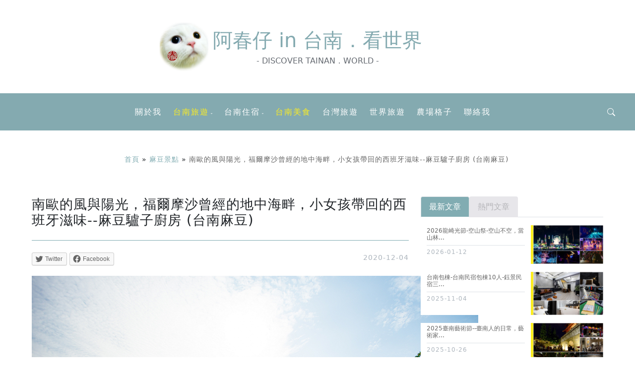

--- FILE ---
content_type: text/html; charset=UTF-8
request_url: https://triptainan.tw/donkeykitchen/
body_size: 22900
content:
<!doctype html>
<html lang="zh-TW" prefix="og: https://ogp.me/ns#">

<head>
    <!-- Required meta tags -->
    <meta charset="utf-8">
    <meta name="viewport" content="width=device-width, initial-scale=1">

    <meta name="google-site-verification" content="mM-hxyJFxYq9ZgQspGqaIUjxJvey_q18B-tkcd33i68" />

    <!-- Rant Math 外掛的 Rewrite Titles SEO 會和 Jetpack Infinite Scroll 向下滾動回傳 response 時包含額外資訊，導致 JavaScript 'Uncaught SyntaxError: Unexpected token < in JSON at position 1'，以致無法導入文章 -->
    <!-- 但使用 wp_title( '-' ) 則仍會依 Rant Math 外掛 > Title & Meta 設定的方式呈現 -->
    <title>南歐的風與陽光，福爾摩沙曾經的地中海畔，小女孩帶回的西班牙滋味-麻豆驢子廚房 (台南麻豆) - 阿春仔 in 台南．看世界</title>

    <!-- 向 Google 提供網頁的本地化版本 -->
    <link rel="alternate" hreflang="zh-Hant" />

    <!-- Google Tag Manager -->
    <script>(function(w,d,s,l,i){w[l]=w[l]||[];w[l].push({'gtm.start':
    new Date().getTime(),event:'gtm.js'});var f=d.getElementsByTagName(s)[0],
    j=d.createElement(s),dl=l!='dataLayer'?'&l='+l:'';j.async=true;j.src=
    'https://www.googletagmanager.com/gtm.js?id='+i+dl;f.parentNode.insertBefore(j,f);
    })(window,document,'script','dataLayer','GTM-TKHTB8T');</script>
    <!-- End Google Tag Manager -->

    
<!-- Search Engine Optimization by Rank Math - https://s.rankmath.com/home -->
<meta name="description" content="冬季鄉間的日光搭配著適宜的溫度，在一面如南歐鄉間的牆內，有著一面佈滿爬藤的小屋牆面，這樣的景象很難想像是在台南的鄉間 好久沒有來到我自己很喜歡的小店，也就是麻豆的驢子廚房，以前的紀錄可以看這裡 https://triptainan.tw/donkey-lashes/ &lt;-2014年版 時間過得好快，6年過去，驢子長大了，廚房也進化了，哈哈~ 可愛的驢子晴雨表還在，這是西班牙人根據驢子尾巴的呈..."/>
<meta name="robots" content="follow, index, max-snippet:-1, max-video-preview:-1, max-image-preview:large"/>
<link rel="canonical" href="https://triptainan.tw/donkeykitchen/" />
<meta property="og:locale" content="zh_TW" />
<meta property="og:type" content="article" />
<meta property="og:title" content="南歐的風與陽光，福爾摩沙曾經的地中海畔，小女孩帶回的西班牙滋味-麻豆驢子廚房 (台南麻豆) - 阿春仔 in 台南．看世界" />
<meta property="og:description" content="冬季鄉間的日光搭配著適宜的溫度，在一面如南歐鄉間的牆內，有著一面佈滿爬藤的小屋牆面，這樣的景象很難想像是在台南的鄉間 好久沒有來到我自己很喜歡的小店，也就是麻豆的驢子廚房，以前的紀錄可以看這裡 https://triptainan.tw/donkey-lashes/ &lt;-2014年版 時間過得好快，6年過去，驢子長大了，廚房也進化了，哈哈~ 可愛的驢子晴雨表還在，這是西班牙人根據驢子尾巴的呈..." />
<meta property="og:url" content="https://triptainan.tw/donkeykitchen/" />
<meta property="og:site_name" content="阿春仔 in 台南．看世界" />
<meta property="article:tag" content="BUTAMARTA" />
<meta property="article:tag" content="SANGRIA紅酒" />
<meta property="article:tag" content="伊比利豬" />
<meta property="article:tag" content="台南旅遊" />
<meta property="article:tag" content="台南約會" />
<meta property="article:tag" content="天使紅蝦" />
<meta property="article:tag" content="套餐" />
<meta property="article:tag" content="干貝" />
<meta property="article:tag" content="廚藝教室" />
<meta property="article:tag" content="曾文社區大學" />
<meta property="article:tag" content="橄欖油" />
<meta property="article:tag" content="真理大學" />
<meta property="article:tag" content="睫毛不翹的驢子" />
<meta property="article:tag" content="網美拍照" />
<meta property="article:tag" content="西班牙" />
<meta property="article:tag" content="西班牙下酒菜" />
<meta property="article:tag" content="西班牙廚藝教室" />
<meta property="article:tag" content="西班牙料理" />
<meta property="article:tag" content="西班牙餐廳" />
<meta property="article:tag" content="麻豆驢子廚房" />
<meta property="article:section" content="麻豆景點" />
<meta property="og:updated_time" content="2022-07-14T15:45:19+08:00" />
<meta property="og:image" content="https://triptainan.tw/wp-content/uploads/__d_share_photo_xuite_net_triptainan_1d4ff5d_20538905_1236537668_o_jpg.jpg" />
<meta property="og:image:secure_url" content="https://triptainan.tw/wp-content/uploads/__d_share_photo_xuite_net_triptainan_1d4ff5d_20538905_1236537668_o_jpg.jpg" />
<meta property="og:image:width" content="900" />
<meta property="og:image:height" content="600" />
<meta property="og:image:alt" content="南歐的風與陽光，福爾摩沙曾經的地中海畔，小女孩帶回的西班牙滋味--麻豆驢子廚房 (台南麻豆)" />
<meta property="og:image:type" content="image/jpeg" />
<meta property="article:published_time" content="2020-12-04T14:25:00+08:00" />
<meta property="article:modified_time" content="2022-07-14T15:45:19+08:00" />
<meta name="twitter:card" content="summary_large_image" />
<meta name="twitter:title" content="南歐的風與陽光，福爾摩沙曾經的地中海畔，小女孩帶回的西班牙滋味-麻豆驢子廚房 (台南麻豆) - 阿春仔 in 台南．看世界" />
<meta name="twitter:description" content="冬季鄉間的日光搭配著適宜的溫度，在一面如南歐鄉間的牆內，有著一面佈滿爬藤的小屋牆面，這樣的景象很難想像是在台南的鄉間 好久沒有來到我自己很喜歡的小店，也就是麻豆的驢子廚房，以前的紀錄可以看這裡 https://triptainan.tw/donkey-lashes/ &lt;-2014年版 時間過得好快，6年過去，驢子長大了，廚房也進化了，哈哈~ 可愛的驢子晴雨表還在，這是西班牙人根據驢子尾巴的呈..." />
<meta name="twitter:site" content="@footmark" />
<meta name="twitter:creator" content="@footmark" />
<meta name="twitter:image" content="https://triptainan.tw/wp-content/uploads/__d_share_photo_xuite_net_triptainan_1d4ff5d_20538905_1236537668_o_jpg.jpg" />
<meta name="twitter:label1" content="Written by" />
<meta name="twitter:data1" content="阿春爸" />
<meta name="twitter:label2" content="Time to read" />
<meta name="twitter:data2" content="Less than a minute" />
<script type="application/ld+json" class="rank-math-schema">{"@context":"https://schema.org","@graph":[{"@type":["Person","Organization"],"@id":"https://triptainan.tw/#person","name":"footmark"},{"@type":"WebSite","@id":"https://triptainan.tw/#website","url":"https://triptainan.tw","name":"footmark","publisher":{"@id":"https://triptainan.tw/#person"},"inLanguage":"zh-TW"},{"@type":"ImageObject","@id":"https://triptainan.tw/wp-content/uploads/__d_share_photo_xuite_net_triptainan_1d4ff5d_20538905_1236537668_o_jpg.jpg","url":"https://triptainan.tw/wp-content/uploads/__d_share_photo_xuite_net_triptainan_1d4ff5d_20538905_1236537668_o_jpg.jpg","width":"900","height":"600","inLanguage":"zh-TW"},{"@type":"BreadcrumbList","@id":"https://triptainan.tw/donkeykitchen/#breadcrumb","itemListElement":[{"@type":"ListItem","position":"1","item":{"@id":"https://demo.triptainan.tw","name":"\u9996\u9801"}},{"@type":"ListItem","position":"2","item":{"@id":"https://triptainan.tw/category/tainan-travel/madou-dist/","name":"\u9ebb\u8c46\u666f\u9ede"}},{"@type":"ListItem","position":"3","item":{"@id":"https://triptainan.tw/donkeykitchen/","name":"\u5357\u6b50\u7684\u98a8\u8207\u967d\u5149\uff0c\u798f\u723e\u6469\u6c99\u66fe\u7d93\u7684\u5730\u4e2d\u6d77\u7554\uff0c\u5c0f\u5973\u5b69\u5e36\u56de\u7684\u897f\u73ed\u7259\u6ecb\u5473--\u9ebb\u8c46\u9a62\u5b50\u5eda\u623f (\u53f0\u5357\u9ebb\u8c46)"}}]},{"@type":"Person","@id":"https://triptainan.tw/author/gugugu4411/","name":"\u963f\u6625\u7238","url":"https://triptainan.tw/author/gugugu4411/","image":{"@type":"ImageObject","@id":"https://secure.gravatar.com/avatar/8ba0ed7e84fa73d82dfae2f227486efee0761e7920e0b84b7d488df291e3db2d?s=96&amp;d=mm&amp;r=g","url":"https://secure.gravatar.com/avatar/8ba0ed7e84fa73d82dfae2f227486efee0761e7920e0b84b7d488df291e3db2d?s=96&amp;d=mm&amp;r=g","caption":"\u963f\u6625\u7238","inLanguage":"zh-TW"}},{"@type":"WebPage","@id":"https://triptainan.tw/donkeykitchen/#webpage","url":"https://triptainan.tw/donkeykitchen/","name":"\u5357\u6b50\u7684\u98a8\u8207\u967d\u5149\uff0c\u798f\u723e\u6469\u6c99\u66fe\u7d93\u7684\u5730\u4e2d\u6d77\u7554\uff0c\u5c0f\u5973\u5b69\u5e36\u56de\u7684\u897f\u73ed\u7259\u6ecb\u5473-\u9ebb\u8c46\u9a62\u5b50\u5eda\u623f (\u53f0\u5357\u9ebb\u8c46) - \u963f\u6625\u4ed4 in \u53f0\u5357\uff0e\u770b\u4e16\u754c","datePublished":"2020-12-04T14:25:00+08:00","dateModified":"2022-07-14T15:45:19+08:00","author":{"@id":"https://triptainan.tw/author/gugugu4411/"},"isPartOf":{"@id":"https://triptainan.tw/#website"},"primaryImageOfPage":{"@id":"https://triptainan.tw/wp-content/uploads/__d_share_photo_xuite_net_triptainan_1d4ff5d_20538905_1236537668_o_jpg.jpg"},"inLanguage":"zh-TW","breadcrumb":{"@id":"https://triptainan.tw/donkeykitchen/#breadcrumb"}},{"@type":"BlogPosting","headline":"\u5357\u6b50\u7684\u98a8\u8207\u967d\u5149\uff0c\u798f\u723e\u6469\u6c99\u66fe\u7d93\u7684\u5730\u4e2d\u6d77\u7554\uff0c\u5c0f\u5973\u5b69\u5e36\u56de\u7684\u897f\u73ed\u7259\u6ecb\u5473-\u9ebb\u8c46\u9a62\u5b50\u5eda\u623f (\u53f0\u5357\u9ebb\u8c46) - \u963f\u6625\u4ed4 in \u53f0\u5357\uff0e\u770b\u4e16\u754c","datePublished":"2020-12-04T14:25:00+08:00","dateModified":"2022-07-14T15:45:19+08:00","author":{"@id":"https://triptainan.tw/author/gugugu4411/"},"publisher":{"@id":"https://triptainan.tw/#person"},"description":"\u51ac\u5b63\u9109\u9593\u7684\u65e5\u5149\u642d\u914d\u8457\u9069\u5b9c\u7684\u6eab\u5ea6\uff0c\u5728\u4e00\u9762\u5982\u5357\u6b50\u9109\u9593\u7684\u7246\u5167\uff0c\u6709\u8457\u4e00\u9762\u4f48\u6eff\u722c\u85e4\u7684\u5c0f\u5c4b\u7246\u9762\uff0c\u9019\u6a23\u7684\u666f\u8c61\u5f88\u96e3\u60f3\u50cf\u662f\u5728\u53f0\u5357\u7684\u9109\u9593 \u597d\u4e45\u6c92\u6709\u4f86\u5230\u6211\u81ea\u5df1\u5f88\u559c\u6b61\u7684\u5c0f\u5e97\uff0c\u4e5f\u5c31\u662f\u9ebb\u8c46\u7684\u9a62\u5b50\u5eda\u623f\uff0c\u4ee5\u524d\u7684\u7d00\u9304\u53ef\u4ee5\u770b\u9019\u88e1 https://triptainan.tw/donkey-lashes/ &lt;-2014\u5e74\u7248 \u6642\u9593\u904e\u5f97\u597d\u5feb\uff0c6\u5e74\u904e\u53bb\uff0c\u9a62\u5b50\u9577\u5927\u4e86\uff0c\u5eda\u623f\u4e5f\u9032\u5316\u4e86\uff0c\u54c8\u54c8~ \u53ef\u611b\u7684\u9a62\u5b50\u6674\u96e8\u8868\u9084\u5728\uff0c\u9019\u662f\u897f\u73ed\u7259\u4eba\u6839\u64da\u9a62\u5b50\u5c3e\u5df4\u7684\u5448...","name":"\u5357\u6b50\u7684\u98a8\u8207\u967d\u5149\uff0c\u798f\u723e\u6469\u6c99\u66fe\u7d93\u7684\u5730\u4e2d\u6d77\u7554\uff0c\u5c0f\u5973\u5b69\u5e36\u56de\u7684\u897f\u73ed\u7259\u6ecb\u5473-\u9ebb\u8c46\u9a62\u5b50\u5eda\u623f (\u53f0\u5357\u9ebb\u8c46) - \u963f\u6625\u4ed4 in \u53f0\u5357\uff0e\u770b\u4e16\u754c","@id":"https://triptainan.tw/donkeykitchen/#richSnippet","isPartOf":{"@id":"https://triptainan.tw/donkeykitchen/#webpage"},"image":{"@id":"https://triptainan.tw/wp-content/uploads/__d_share_photo_xuite_net_triptainan_1d4ff5d_20538905_1236537668_o_jpg.jpg"},"inLanguage":"zh-TW","mainEntityOfPage":{"@id":"https://triptainan.tw/donkeykitchen/#webpage"}}]}</script>
<!-- /Rank Math WordPress SEO plugin -->

<link rel='dns-prefetch' href='//unpkg.com' />
<link rel='dns-prefetch' href='//cdn.jsdelivr.net' />
<link rel='dns-prefetch' href='//jetpack.wordpress.com' />
<link rel='dns-prefetch' href='//s0.wp.com' />
<link rel='dns-prefetch' href='//public-api.wordpress.com' />
<link rel='dns-prefetch' href='//0.gravatar.com' />
<link rel='dns-prefetch' href='//1.gravatar.com' />
<link rel='dns-prefetch' href='//2.gravatar.com' />
<link rel="alternate" type="application/rss+xml" title="訂閱《阿春仔 in 台南．看世界 》&raquo;〈南歐的風與陽光，福爾摩沙曾經的地中海畔，小女孩帶回的西班牙滋味--麻豆驢子廚房 (台南麻豆)〉留言的資訊提供" href="https://triptainan.tw/donkeykitchen/feed/" />
<link rel="alternate" title="oEmbed (JSON)" type="application/json+oembed" href="https://triptainan.tw/wp-json/oembed/1.0/embed?url=https%3A%2F%2Ftriptainan.tw%2Fdonkeykitchen%2F" />
<link rel="alternate" title="oEmbed (XML)" type="text/xml+oembed" href="https://triptainan.tw/wp-json/oembed/1.0/embed?url=https%3A%2F%2Ftriptainan.tw%2Fdonkeykitchen%2F&#038;format=xml" />
<style id='wp-img-auto-sizes-contain-inline-css' type='text/css'>
img:is([sizes=auto i],[sizes^="auto," i]){contain-intrinsic-size:3000px 1500px}
/*# sourceURL=wp-img-auto-sizes-contain-inline-css */
</style>
<style id='wp-emoji-styles-inline-css' type='text/css'>

	img.wp-smiley, img.emoji {
		display: inline !important;
		border: none !important;
		box-shadow: none !important;
		height: 1em !important;
		width: 1em !important;
		margin: 0 0.07em !important;
		vertical-align: -0.1em !important;
		background: none !important;
		padding: 0 !important;
	}
/*# sourceURL=wp-emoji-styles-inline-css */
</style>
<style id='wp-block-library-inline-css' type='text/css'>
:root{--wp-block-synced-color:#7a00df;--wp-block-synced-color--rgb:122,0,223;--wp-bound-block-color:var(--wp-block-synced-color);--wp-editor-canvas-background:#ddd;--wp-admin-theme-color:#007cba;--wp-admin-theme-color--rgb:0,124,186;--wp-admin-theme-color-darker-10:#006ba1;--wp-admin-theme-color-darker-10--rgb:0,107,160.5;--wp-admin-theme-color-darker-20:#005a87;--wp-admin-theme-color-darker-20--rgb:0,90,135;--wp-admin-border-width-focus:2px}@media (min-resolution:192dpi){:root{--wp-admin-border-width-focus:1.5px}}.wp-element-button{cursor:pointer}:root .has-very-light-gray-background-color{background-color:#eee}:root .has-very-dark-gray-background-color{background-color:#313131}:root .has-very-light-gray-color{color:#eee}:root .has-very-dark-gray-color{color:#313131}:root .has-vivid-green-cyan-to-vivid-cyan-blue-gradient-background{background:linear-gradient(135deg,#00d084,#0693e3)}:root .has-purple-crush-gradient-background{background:linear-gradient(135deg,#34e2e4,#4721fb 50%,#ab1dfe)}:root .has-hazy-dawn-gradient-background{background:linear-gradient(135deg,#faaca8,#dad0ec)}:root .has-subdued-olive-gradient-background{background:linear-gradient(135deg,#fafae1,#67a671)}:root .has-atomic-cream-gradient-background{background:linear-gradient(135deg,#fdd79a,#004a59)}:root .has-nightshade-gradient-background{background:linear-gradient(135deg,#330968,#31cdcf)}:root .has-midnight-gradient-background{background:linear-gradient(135deg,#020381,#2874fc)}:root{--wp--preset--font-size--normal:16px;--wp--preset--font-size--huge:42px}.has-regular-font-size{font-size:1em}.has-larger-font-size{font-size:2.625em}.has-normal-font-size{font-size:var(--wp--preset--font-size--normal)}.has-huge-font-size{font-size:var(--wp--preset--font-size--huge)}.has-text-align-center{text-align:center}.has-text-align-left{text-align:left}.has-text-align-right{text-align:right}.has-fit-text{white-space:nowrap!important}#end-resizable-editor-section{display:none}.aligncenter{clear:both}.items-justified-left{justify-content:flex-start}.items-justified-center{justify-content:center}.items-justified-right{justify-content:flex-end}.items-justified-space-between{justify-content:space-between}.screen-reader-text{border:0;clip-path:inset(50%);height:1px;margin:-1px;overflow:hidden;padding:0;position:absolute;width:1px;word-wrap:normal!important}.screen-reader-text:focus{background-color:#ddd;clip-path:none;color:#444;display:block;font-size:1em;height:auto;left:5px;line-height:normal;padding:15px 23px 14px;text-decoration:none;top:5px;width:auto;z-index:100000}html :where(.has-border-color){border-style:solid}html :where([style*=border-top-color]){border-top-style:solid}html :where([style*=border-right-color]){border-right-style:solid}html :where([style*=border-bottom-color]){border-bottom-style:solid}html :where([style*=border-left-color]){border-left-style:solid}html :where([style*=border-width]){border-style:solid}html :where([style*=border-top-width]){border-top-style:solid}html :where([style*=border-right-width]){border-right-style:solid}html :where([style*=border-bottom-width]){border-bottom-style:solid}html :where([style*=border-left-width]){border-left-style:solid}html :where(img[class*=wp-image-]){height:auto;max-width:100%}:where(figure){margin:0 0 1em}html :where(.is-position-sticky){--wp-admin--admin-bar--position-offset:var(--wp-admin--admin-bar--height,0px)}@media screen and (max-width:600px){html :where(.is-position-sticky){--wp-admin--admin-bar--position-offset:0px}}
.has-text-align-justify{text-align:justify;}

/*# sourceURL=wp-block-library-inline-css */
</style><style id='wp-block-heading-inline-css' type='text/css'>
h1:where(.wp-block-heading).has-background,h2:where(.wp-block-heading).has-background,h3:where(.wp-block-heading).has-background,h4:where(.wp-block-heading).has-background,h5:where(.wp-block-heading).has-background,h6:where(.wp-block-heading).has-background{padding:1.25em 2.375em}h1.has-text-align-left[style*=writing-mode]:where([style*=vertical-lr]),h1.has-text-align-right[style*=writing-mode]:where([style*=vertical-rl]),h2.has-text-align-left[style*=writing-mode]:where([style*=vertical-lr]),h2.has-text-align-right[style*=writing-mode]:where([style*=vertical-rl]),h3.has-text-align-left[style*=writing-mode]:where([style*=vertical-lr]),h3.has-text-align-right[style*=writing-mode]:where([style*=vertical-rl]),h4.has-text-align-left[style*=writing-mode]:where([style*=vertical-lr]),h4.has-text-align-right[style*=writing-mode]:where([style*=vertical-rl]),h5.has-text-align-left[style*=writing-mode]:where([style*=vertical-lr]),h5.has-text-align-right[style*=writing-mode]:where([style*=vertical-rl]),h6.has-text-align-left[style*=writing-mode]:where([style*=vertical-lr]),h6.has-text-align-right[style*=writing-mode]:where([style*=vertical-rl]){rotate:180deg}
/*# sourceURL=https://triptainan.tw/wp-includes/blocks/heading/style.min.css */
</style>
<style id='wp-block-paragraph-inline-css' type='text/css'>
.is-small-text{font-size:.875em}.is-regular-text{font-size:1em}.is-large-text{font-size:2.25em}.is-larger-text{font-size:3em}.has-drop-cap:not(:focus):first-letter{float:left;font-size:8.4em;font-style:normal;font-weight:100;line-height:.68;margin:.05em .1em 0 0;text-transform:uppercase}body.rtl .has-drop-cap:not(:focus):first-letter{float:none;margin-left:.1em}p.has-drop-cap.has-background{overflow:hidden}:root :where(p.has-background){padding:1.25em 2.375em}:where(p.has-text-color:not(.has-link-color)) a{color:inherit}p.has-text-align-left[style*="writing-mode:vertical-lr"],p.has-text-align-right[style*="writing-mode:vertical-rl"]{rotate:180deg}
/*# sourceURL=https://triptainan.tw/wp-includes/blocks/paragraph/style.min.css */
</style>
<style id='global-styles-inline-css' type='text/css'>
:root{--wp--preset--aspect-ratio--square: 1;--wp--preset--aspect-ratio--4-3: 4/3;--wp--preset--aspect-ratio--3-4: 3/4;--wp--preset--aspect-ratio--3-2: 3/2;--wp--preset--aspect-ratio--2-3: 2/3;--wp--preset--aspect-ratio--16-9: 16/9;--wp--preset--aspect-ratio--9-16: 9/16;--wp--preset--color--black: #000000;--wp--preset--color--cyan-bluish-gray: #abb8c3;--wp--preset--color--white: #ffffff;--wp--preset--color--pale-pink: #f78da7;--wp--preset--color--vivid-red: #cf2e2e;--wp--preset--color--luminous-vivid-orange: #ff6900;--wp--preset--color--luminous-vivid-amber: #fcb900;--wp--preset--color--light-green-cyan: #7bdcb5;--wp--preset--color--vivid-green-cyan: #00d084;--wp--preset--color--pale-cyan-blue: #8ed1fc;--wp--preset--color--vivid-cyan-blue: #0693e3;--wp--preset--color--vivid-purple: #9b51e0;--wp--preset--gradient--vivid-cyan-blue-to-vivid-purple: linear-gradient(135deg,rgb(6,147,227) 0%,rgb(155,81,224) 100%);--wp--preset--gradient--light-green-cyan-to-vivid-green-cyan: linear-gradient(135deg,rgb(122,220,180) 0%,rgb(0,208,130) 100%);--wp--preset--gradient--luminous-vivid-amber-to-luminous-vivid-orange: linear-gradient(135deg,rgb(252,185,0) 0%,rgb(255,105,0) 100%);--wp--preset--gradient--luminous-vivid-orange-to-vivid-red: linear-gradient(135deg,rgb(255,105,0) 0%,rgb(207,46,46) 100%);--wp--preset--gradient--very-light-gray-to-cyan-bluish-gray: linear-gradient(135deg,rgb(238,238,238) 0%,rgb(169,184,195) 100%);--wp--preset--gradient--cool-to-warm-spectrum: linear-gradient(135deg,rgb(74,234,220) 0%,rgb(151,120,209) 20%,rgb(207,42,186) 40%,rgb(238,44,130) 60%,rgb(251,105,98) 80%,rgb(254,248,76) 100%);--wp--preset--gradient--blush-light-purple: linear-gradient(135deg,rgb(255,206,236) 0%,rgb(152,150,240) 100%);--wp--preset--gradient--blush-bordeaux: linear-gradient(135deg,rgb(254,205,165) 0%,rgb(254,45,45) 50%,rgb(107,0,62) 100%);--wp--preset--gradient--luminous-dusk: linear-gradient(135deg,rgb(255,203,112) 0%,rgb(199,81,192) 50%,rgb(65,88,208) 100%);--wp--preset--gradient--pale-ocean: linear-gradient(135deg,rgb(255,245,203) 0%,rgb(182,227,212) 50%,rgb(51,167,181) 100%);--wp--preset--gradient--electric-grass: linear-gradient(135deg,rgb(202,248,128) 0%,rgb(113,206,126) 100%);--wp--preset--gradient--midnight: linear-gradient(135deg,rgb(2,3,129) 0%,rgb(40,116,252) 100%);--wp--preset--font-size--small: 13px;--wp--preset--font-size--medium: 20px;--wp--preset--font-size--large: 36px;--wp--preset--font-size--x-large: 42px;--wp--preset--spacing--20: 0.44rem;--wp--preset--spacing--30: 0.67rem;--wp--preset--spacing--40: 1rem;--wp--preset--spacing--50: 1.5rem;--wp--preset--spacing--60: 2.25rem;--wp--preset--spacing--70: 3.38rem;--wp--preset--spacing--80: 5.06rem;--wp--preset--shadow--natural: 6px 6px 9px rgba(0, 0, 0, 0.2);--wp--preset--shadow--deep: 12px 12px 50px rgba(0, 0, 0, 0.4);--wp--preset--shadow--sharp: 6px 6px 0px rgba(0, 0, 0, 0.2);--wp--preset--shadow--outlined: 6px 6px 0px -3px rgb(255, 255, 255), 6px 6px rgb(0, 0, 0);--wp--preset--shadow--crisp: 6px 6px 0px rgb(0, 0, 0);}:where(.is-layout-flex){gap: 0.5em;}:where(.is-layout-grid){gap: 0.5em;}body .is-layout-flex{display: flex;}.is-layout-flex{flex-wrap: wrap;align-items: center;}.is-layout-flex > :is(*, div){margin: 0;}body .is-layout-grid{display: grid;}.is-layout-grid > :is(*, div){margin: 0;}:where(.wp-block-columns.is-layout-flex){gap: 2em;}:where(.wp-block-columns.is-layout-grid){gap: 2em;}:where(.wp-block-post-template.is-layout-flex){gap: 1.25em;}:where(.wp-block-post-template.is-layout-grid){gap: 1.25em;}.has-black-color{color: var(--wp--preset--color--black) !important;}.has-cyan-bluish-gray-color{color: var(--wp--preset--color--cyan-bluish-gray) !important;}.has-white-color{color: var(--wp--preset--color--white) !important;}.has-pale-pink-color{color: var(--wp--preset--color--pale-pink) !important;}.has-vivid-red-color{color: var(--wp--preset--color--vivid-red) !important;}.has-luminous-vivid-orange-color{color: var(--wp--preset--color--luminous-vivid-orange) !important;}.has-luminous-vivid-amber-color{color: var(--wp--preset--color--luminous-vivid-amber) !important;}.has-light-green-cyan-color{color: var(--wp--preset--color--light-green-cyan) !important;}.has-vivid-green-cyan-color{color: var(--wp--preset--color--vivid-green-cyan) !important;}.has-pale-cyan-blue-color{color: var(--wp--preset--color--pale-cyan-blue) !important;}.has-vivid-cyan-blue-color{color: var(--wp--preset--color--vivid-cyan-blue) !important;}.has-vivid-purple-color{color: var(--wp--preset--color--vivid-purple) !important;}.has-black-background-color{background-color: var(--wp--preset--color--black) !important;}.has-cyan-bluish-gray-background-color{background-color: var(--wp--preset--color--cyan-bluish-gray) !important;}.has-white-background-color{background-color: var(--wp--preset--color--white) !important;}.has-pale-pink-background-color{background-color: var(--wp--preset--color--pale-pink) !important;}.has-vivid-red-background-color{background-color: var(--wp--preset--color--vivid-red) !important;}.has-luminous-vivid-orange-background-color{background-color: var(--wp--preset--color--luminous-vivid-orange) !important;}.has-luminous-vivid-amber-background-color{background-color: var(--wp--preset--color--luminous-vivid-amber) !important;}.has-light-green-cyan-background-color{background-color: var(--wp--preset--color--light-green-cyan) !important;}.has-vivid-green-cyan-background-color{background-color: var(--wp--preset--color--vivid-green-cyan) !important;}.has-pale-cyan-blue-background-color{background-color: var(--wp--preset--color--pale-cyan-blue) !important;}.has-vivid-cyan-blue-background-color{background-color: var(--wp--preset--color--vivid-cyan-blue) !important;}.has-vivid-purple-background-color{background-color: var(--wp--preset--color--vivid-purple) !important;}.has-black-border-color{border-color: var(--wp--preset--color--black) !important;}.has-cyan-bluish-gray-border-color{border-color: var(--wp--preset--color--cyan-bluish-gray) !important;}.has-white-border-color{border-color: var(--wp--preset--color--white) !important;}.has-pale-pink-border-color{border-color: var(--wp--preset--color--pale-pink) !important;}.has-vivid-red-border-color{border-color: var(--wp--preset--color--vivid-red) !important;}.has-luminous-vivid-orange-border-color{border-color: var(--wp--preset--color--luminous-vivid-orange) !important;}.has-luminous-vivid-amber-border-color{border-color: var(--wp--preset--color--luminous-vivid-amber) !important;}.has-light-green-cyan-border-color{border-color: var(--wp--preset--color--light-green-cyan) !important;}.has-vivid-green-cyan-border-color{border-color: var(--wp--preset--color--vivid-green-cyan) !important;}.has-pale-cyan-blue-border-color{border-color: var(--wp--preset--color--pale-cyan-blue) !important;}.has-vivid-cyan-blue-border-color{border-color: var(--wp--preset--color--vivid-cyan-blue) !important;}.has-vivid-purple-border-color{border-color: var(--wp--preset--color--vivid-purple) !important;}.has-vivid-cyan-blue-to-vivid-purple-gradient-background{background: var(--wp--preset--gradient--vivid-cyan-blue-to-vivid-purple) !important;}.has-light-green-cyan-to-vivid-green-cyan-gradient-background{background: var(--wp--preset--gradient--light-green-cyan-to-vivid-green-cyan) !important;}.has-luminous-vivid-amber-to-luminous-vivid-orange-gradient-background{background: var(--wp--preset--gradient--luminous-vivid-amber-to-luminous-vivid-orange) !important;}.has-luminous-vivid-orange-to-vivid-red-gradient-background{background: var(--wp--preset--gradient--luminous-vivid-orange-to-vivid-red) !important;}.has-very-light-gray-to-cyan-bluish-gray-gradient-background{background: var(--wp--preset--gradient--very-light-gray-to-cyan-bluish-gray) !important;}.has-cool-to-warm-spectrum-gradient-background{background: var(--wp--preset--gradient--cool-to-warm-spectrum) !important;}.has-blush-light-purple-gradient-background{background: var(--wp--preset--gradient--blush-light-purple) !important;}.has-blush-bordeaux-gradient-background{background: var(--wp--preset--gradient--blush-bordeaux) !important;}.has-luminous-dusk-gradient-background{background: var(--wp--preset--gradient--luminous-dusk) !important;}.has-pale-ocean-gradient-background{background: var(--wp--preset--gradient--pale-ocean) !important;}.has-electric-grass-gradient-background{background: var(--wp--preset--gradient--electric-grass) !important;}.has-midnight-gradient-background{background: var(--wp--preset--gradient--midnight) !important;}.has-small-font-size{font-size: var(--wp--preset--font-size--small) !important;}.has-medium-font-size{font-size: var(--wp--preset--font-size--medium) !important;}.has-large-font-size{font-size: var(--wp--preset--font-size--large) !important;}.has-x-large-font-size{font-size: var(--wp--preset--font-size--x-large) !important;}
/*# sourceURL=global-styles-inline-css */
</style>

<style id='classic-theme-styles-inline-css' type='text/css'>
/*! This file is auto-generated */
.wp-block-button__link{color:#fff;background-color:#32373c;border-radius:9999px;box-shadow:none;text-decoration:none;padding:calc(.667em + 2px) calc(1.333em + 2px);font-size:1.125em}.wp-block-file__button{background:#32373c;color:#fff;text-decoration:none}
/*# sourceURL=/wp-includes/css/classic-themes.min.css */
</style>
<link rel='stylesheet' id='wp-bootstrap-blocks-styles-css' href='https://triptainan.tw/wp-content/plugins/wp-bootstrap-blocks/build/style-index.css?ver=4.2.1' type='text/css' media='all' />
<link rel='stylesheet' id='ez-toc-css' href='https://triptainan.tw/wp-content/plugins/easy-table-of-contents/assets/css/screen.min.css?ver=2.0.62' type='text/css' media='all' />
<style id='ez-toc-inline-css' type='text/css'>
div#ez-toc-container .ez-toc-title {font-size: 120%;}div#ez-toc-container .ez-toc-title {font-weight: 500;}div#ez-toc-container ul li {font-size: 95%;}div#ez-toc-container ul li {font-weight: 500;}div#ez-toc-container nav ul ul li {font-size: 90%;}
.ez-toc-container-direction {direction: ltr;}.ez-toc-counter ul{counter-reset: item ;}.ez-toc-counter nav ul li a::before {content: counters(item, ".", decimal) ". ";display: inline-block;counter-increment: item;flex-grow: 0;flex-shrink: 0;margin-right: .2em; float: left; }.ez-toc-widget-direction {direction: ltr;}.ez-toc-widget-container ul{counter-reset: item ;}.ez-toc-widget-container nav ul li a::before {content: counters(item, ".", decimal) ". ";display: inline-block;counter-increment: item;flex-grow: 0;flex-shrink: 0;margin-right: .2em; float: left; }
/*# sourceURL=ez-toc-inline-css */
</style>
<link rel='stylesheet' id='style-css' href='https://triptainan.tw/wp-content/themes/footmark/style.css?ver=1' type='text/css' media='all' />
<link rel='stylesheet' id='bootstrap-css' href='https://cdn.jsdelivr.net/npm/bootstrap@5.1.3/dist/css/bootstrap.min.css?ver=5.1.3' type='text/css' media='all' />
<link rel='stylesheet' id='bootstrap-icons-css' href='https://cdn.jsdelivr.net/npm/bootstrap-icons@1.7.2/font/bootstrap-icons.css?ver=1.7.2' type='text/css' media='all' />
<link rel='stylesheet' id='swiper-css' href='https://unpkg.com/swiper@8.0.4/swiper-bundle.min.css?ver=8.0.4' type='text/css' media='all' />
<link rel='stylesheet' id='aos-css' href='https://unpkg.com/aos@next/dist/aos.css?ver=6.9' type='text/css' media='all' />
<link rel='stylesheet' id='social-logos-css' href='https://triptainan.tw/wp-content/plugins/jetpack/_inc/social-logos/social-logos.min.css?ver=11.0' type='text/css' media='all' />
<link rel='stylesheet' id='jetpack_css-css' href='https://triptainan.tw/wp-content/plugins/jetpack/css/jetpack.css?ver=11.0' type='text/css' media='all' />
<script type="text/javascript" src="https://triptainan.tw/wp-includes/js/jquery/jquery.min.js?ver=3.7.1" id="jquery-core-js"></script>
<script type="text/javascript" src="https://triptainan.tw/wp-includes/js/jquery/jquery-migrate.min.js?ver=3.4.1" id="jquery-migrate-js"></script>
<link rel="https://api.w.org/" href="https://triptainan.tw/wp-json/" /><link rel="alternate" title="JSON" type="application/json" href="https://triptainan.tw/wp-json/wp/v2/posts/7732" /><link rel="EditURI" type="application/rsd+xml" title="RSD" href="https://triptainan.tw/xmlrpc.php?rsd" />
<meta name="generator" content="WordPress 6.9" />
<link rel='shortlink' href='https://triptainan.tw/?p=7732' />
<style>img#wpstats{display:none}</style>
	<link rel="icon" href="https://triptainan.tw/wp-content/uploads/2022/07/953fa020308a86299fc1b768e45255af.png" sizes="32x32" />
<link rel="icon" href="https://triptainan.tw/wp-content/uploads/2022/07/953fa020308a86299fc1b768e45255af.png" sizes="192x192" />
<link rel="apple-touch-icon" href="https://triptainan.tw/wp-content/uploads/2022/07/953fa020308a86299fc1b768e45255af.png" />
<meta name="msapplication-TileImage" content="https://triptainan.tw/wp-content/uploads/2022/07/953fa020308a86299fc1b768e45255af.png" />
</head>

<body class="wp-singular post-template-default single single-post postid-7732 single-format-standard wp-custom-logo wp-theme-footmark">

    <!-- Google Tag Manager (noscript) -->
    <noscript><iframe src="https://www.googletagmanager.com/ns.html?id=GTM-TKHTB8T"
    height="0" width="0" style="display:none;visibility:hidden"></iframe></noscript>
    <!-- End Google Tag Manager (noscript) -->

    <div id="fm-totop"><i class="bi bi-chevron-up"></i></div>

    <div class="container-fluid">
        <header id="fm-header" class="row mt-3">
            <div class="col-12 fm-logo">

                
                <div class="row my-5">
                    <div class="col-12 text-center">
                        <a href="https://triptainan.tw/"><img src="https://triptainan.tw/wp-content/uploads/2022/07/add8cecba200c3ee68734a808b75de9a.png" width="100" height="100" alt="阿春仔 in 台南．看世界 logo"></a>
                        
                        <div class="text-center">
                            <h1 class="mt-2"><a href="https://triptainan.tw/">阿春<span>仔 in 台南．看世界</span></a></h1>
                            <!-- <h2 data-aos="fade-up" data-aos-duration="1000">- DISCOVER TAINAN．WORLD -</h2> -->
                            <h2 data-aos="fade-up" data-aos-duration="1000">- DISCOVER TAINAN．WORLD -</h2>
                        </div>
                    </div>
                </div>

                <i id="fm-nav-button" class="bi bi-list"></i>
            </div>
            <div class="col-12 position-relative px-0">

                <nav class="menu-nav-container"><ul id="menu-nav" class=""><li id="menu-item-22298" class="menu-item menu-item-type-post_type menu-item-object-page menu-item-22298"><a href="https://triptainan.tw/about/">關於我</a></li>
<li id="menu-item-22259" class="menu-item menu-item-type-taxonomy menu-item-object-category current-post-ancestor current-menu-parent current-post-parent menu-item-has-children menu-item-22259"><a href="https://triptainan.tw/category/tainan-travel/">台南旅遊</a>
<ul class="sub-menu">
	<li id="menu-item-22260" class="menu-item menu-item-type-taxonomy menu-item-object-category menu-item-22260"><a href="https://triptainan.tw/category/tainan-travel/cigu-dist/">七股景點</a></li>
	<li id="menu-item-22261" class="menu-item menu-item-type-taxonomy menu-item-object-category menu-item-22261"><a href="https://triptainan.tw/category/tainan-travel/xiaying-dist/">下營景點</a></li>
	<li id="menu-item-22262" class="menu-item menu-item-type-taxonomy menu-item-object-category menu-item-22262"><a href="https://triptainan.tw/category/tainan-travel/rende-dist/">仁德景點</a></li>
	<li id="menu-item-22263" class="menu-item menu-item-type-taxonomy menu-item-object-category menu-item-22263"><a href="https://triptainan.tw/category/tainan-travel/jiali-dist/">佳里景點</a></li>
	<li id="menu-item-22264" class="menu-item menu-item-type-taxonomy menu-item-object-category menu-item-22264"><a href="https://triptainan.tw/category/tainan-travel/liujia-dist/">六甲景點</a></li>
	<li id="menu-item-22265" class="menu-item menu-item-type-taxonomy menu-item-object-category menu-item-22265"><a href="https://triptainan.tw/category/tainan-travel/beimen-dist/">北門景點</a></li>
	<li id="menu-item-22266" class="menu-item menu-item-type-taxonomy menu-item-object-category menu-item-22266"><a href="https://triptainan.tw/category/tainan-travel/nanhua-dist/">南化景點</a></li>
	<li id="menu-item-22267" class="menu-item menu-item-type-taxonomy menu-item-object-category menu-item-22267"><a href="https://triptainan.tw/category/tainan-travel/tainancity/">台南景點老城區：安平、東區、中西區、北區、安南區、南區</a></li>
	<li id="menu-item-22268" class="menu-item menu-item-type-taxonomy menu-item-object-category menu-item-22268"><a href="https://triptainan.tw/category/tainan-travel/shanhua-dist/">善化景點</a></li>
	<li id="menu-item-22269" class="menu-item menu-item-type-taxonomy menu-item-object-category menu-item-22269"><a href="https://triptainan.tw/category/tainan-travel/danei-dist/">大內景點</a></li>
	<li id="menu-item-22270" class="menu-item menu-item-type-taxonomy menu-item-object-category menu-item-22270"><a href="https://triptainan.tw/category/tainan-travel/xuejia-dist/">學甲景點</a></li>
	<li id="menu-item-22271" class="menu-item menu-item-type-taxonomy menu-item-object-category menu-item-22271"><a href="https://triptainan.tw/category/tainan-travel/anding-dist/">安定景點</a></li>
	<li id="menu-item-22272" class="menu-item menu-item-type-taxonomy menu-item-object-category menu-item-22272"><a href="https://triptainan.tw/category/tainan-travel/guantian-dist/">官田景點</a></li>
	<li id="menu-item-22273" class="menu-item menu-item-type-taxonomy menu-item-object-category menu-item-22273"><a href="https://triptainan.tw/category/tainan-travel/jiangjun-dist/">將軍景點</a></li>
	<li id="menu-item-22274" class="menu-item menu-item-type-taxonomy menu-item-object-category menu-item-22274"><a href="https://triptainan.tw/category/tainan-travel/shanshang-dist/">山上景點</a></li>
	<li id="menu-item-22275" class="menu-item menu-item-type-taxonomy menu-item-object-category menu-item-22275"><a href="https://triptainan.tw/category/tainan-travel/zuozhen-dist/">左鎮景點</a></li>
	<li id="menu-item-22276" class="menu-item menu-item-type-taxonomy menu-item-object-category menu-item-22276"><a href="https://triptainan.tw/category/tainan-travel/houbi-dist/">後壁景點</a></li>
	<li id="menu-item-22277" class="menu-item menu-item-type-taxonomy menu-item-object-category menu-item-22277"><a href="https://triptainan.tw/category/tainan-travel/xinhua-dist/">新化景點</a></li>
	<li id="menu-item-22278" class="menu-item menu-item-type-taxonomy menu-item-object-category menu-item-22278"><a href="https://triptainan.tw/category/tainan-travel/xinshi-dist/">新市景點</a></li>
	<li id="menu-item-22279" class="menu-item menu-item-type-taxonomy menu-item-object-category menu-item-22279"><a href="https://triptainan.tw/category/tainan-travel/xinying-dist/">新營景點</a></li>
	<li id="menu-item-22280" class="menu-item menu-item-type-taxonomy menu-item-object-category menu-item-22280"><a href="https://triptainan.tw/category/tainan-travel/dongshan-dist/">東山景點</a></li>
	<li id="menu-item-22281" class="menu-item menu-item-type-taxonomy menu-item-object-category menu-item-22281"><a href="https://triptainan.tw/category/tainan-travel/liuying-dist/">柳營景點</a></li>
	<li id="menu-item-22282" class="menu-item menu-item-type-taxonomy menu-item-object-category menu-item-22282"><a href="https://triptainan.tw/category/tainan-travel/nanxi-dist/">楠西景點</a></li>
	<li id="menu-item-22283" class="menu-item menu-item-type-taxonomy menu-item-object-category menu-item-22283"><a href="https://triptainan.tw/category/tainan-travel/guiren-dist/">歸仁景點</a></li>
	<li id="menu-item-22284" class="menu-item menu-item-type-taxonomy menu-item-object-category menu-item-22284"><a href="https://triptainan.tw/category/tainan-travel/yongkang-dist/">永康景點</a></li>
	<li id="menu-item-22285" class="menu-item menu-item-type-taxonomy menu-item-object-category menu-item-22285"><a href="https://triptainan.tw/category/tainan-travel/yujing-dist/">玉井景點</a></li>
	<li id="menu-item-22286" class="menu-item menu-item-type-taxonomy menu-item-object-category menu-item-22286"><a href="https://triptainan.tw/category/tainan-travel/baihe-dist/">白河景點</a></li>
	<li id="menu-item-22287" class="menu-item menu-item-type-taxonomy menu-item-object-category menu-item-22287"><a href="https://triptainan.tw/category/tainan-travel/xigang-dist/">西港景點</a></li>
	<li id="menu-item-22288" class="menu-item menu-item-type-taxonomy menu-item-object-category menu-item-22288"><a href="https://triptainan.tw/category/tainan-travel/guanmiao-dist/">關廟景點</a></li>
	<li id="menu-item-22289" class="menu-item menu-item-type-taxonomy menu-item-object-category menu-item-22289"><a href="https://triptainan.tw/category/tainan-travel/yanshui-dist/">鹽水景點</a></li>
	<li id="menu-item-22290" class="menu-item menu-item-type-taxonomy menu-item-object-category current-post-ancestor current-menu-parent current-post-parent menu-item-22290"><a href="https://triptainan.tw/category/tainan-travel/madou-dist/">麻豆景點</a></li>
	<li id="menu-item-22291" class="menu-item menu-item-type-taxonomy menu-item-object-category menu-item-22291"><a href="https://triptainan.tw/category/tainan-travel/longqi-dist/">龍崎景點</a></li>
</ul>
</li>
<li id="menu-item-22255" class="menu-item menu-item-type-taxonomy menu-item-object-category menu-item-has-children menu-item-22255"><a href="https://triptainan.tw/category/tainan-stay/">台南住宿</a>
<ul class="sub-menu">
	<li id="menu-item-22256" class="menu-item menu-item-type-taxonomy menu-item-object-category menu-item-22256"><a href="https://triptainan.tw/category/tainan-stay/tainan-bnb/">台南民宿旅店</a></li>
	<li id="menu-item-22257" class="menu-item menu-item-type-taxonomy menu-item-object-category menu-item-22257"><a href="https://triptainan.tw/category/tainan-stay/tainan-motel/">台南汽車旅館</a></li>
	<li id="menu-item-22258" class="menu-item menu-item-type-taxonomy menu-item-object-category menu-item-22258"><a href="https://triptainan.tw/category/tainan-stay/tainan-hotel/">台南飯店旅館</a></li>
</ul>
</li>
<li id="menu-item-22292" class="menu-item menu-item-type-taxonomy menu-item-object-category current-post-ancestor current-menu-parent current-post-parent menu-item-22292"><a href="https://triptainan.tw/category/tainan-food/">台南美食</a></li>
<li id="menu-item-22293" class="menu-item menu-item-type-taxonomy menu-item-object-category menu-item-22293"><a href="https://triptainan.tw/category/taiwan-travel/">台灣旅遊</a></li>
<li id="menu-item-22294" class="menu-item menu-item-type-taxonomy menu-item-object-category menu-item-22294"><a href="https://triptainan.tw/category/world-travel/">世界旅遊</a></li>
<li id="menu-item-22302" class="menu-item menu-item-type-taxonomy menu-item-object-category menu-item-22302"><a href="https://triptainan.tw/category/spring-farmbox/">農場格子</a></li>
<li id="menu-item-4166" class="menu-item menu-item-type-post_type menu-item-object-page menu-item-4166"><a href="https://triptainan.tw/contact/">聯絡我</a></li>
</ul></nav>
<div id="fm-search">
    <form role="search" method="get" class="search-form" action="https://triptainan.tw/">
        <label>
            <span class="screen-reader-text">搜尋關鍵字:</span>
            <input type="search" class="form-control form-control-sm d-none" placeholder="搜尋..." value="" name="s" autocomplete="off" />
        </label>
        <input type="submit" class="search-submit d-none" value="搜尋" />
    </form>

    <i class="bi bi-search ms-1"></i>
</div>
            </div>

            
            <div class="row mt-5">
                <div class="col-12">
                    <div class="container">
                        <div class="row text-center">
                            <div class="col-12"><nav aria-label="breadcrumbs" class="rank-math-breadcrumb"><p><a href="https://demo.triptainan.tw">首頁</a><span class="separator"> &raquo; </span><a href="https://triptainan.tw/category/tainan-travel/madou-dist/">麻豆景點</a><span class="separator"> &raquo; </span><span class="last">南歐的風與陽光，福爾摩沙曾經的地中海畔，小女孩帶回的西班牙滋味--麻豆驢子廚房 (台南麻豆)</span></p></nav>
                            </div>
                        </div>
                    </div>
                </div>
            </div>
        </header>

    <div class="row">
        <div class="col-12">
            <div class="container">
                <div class="row">
                    <main id="fm-main" class="col-12 col-lg-8 my-5">               
                        <article>

                            
                            <header class="text-start">
                                <h1 class="mb-4 pb-4">南歐的風與陽光，福爾摩沙曾經的地中海畔，小女孩帶回的西班牙滋味--麻豆驢子廚房 (台南麻豆)</h1>                            </header>

                            <div class="row">
                                <div class="col-12 col-sm-12 col-md-12 col-lg-8 col-xl-8 text-center text-sm-center text-md-center text-lg-start text-xl-start">
                                    <div class="sharedaddy sd-sharing-enabled"><div class="robots-nocontent sd-block sd-social sd-social-icon-text sd-sharing"><div class="sd-content"><ul><li class="share-twitter"><a rel="nofollow noopener noreferrer" data-shared="sharing-twitter-7732" class="share-twitter sd-button share-icon" href="https://triptainan.tw/donkeykitchen/?share=twitter" target="_blank" title="分享到 Twitter" ><span>Twitter</span></a></li><li class="share-facebook"><a rel="nofollow noopener noreferrer" data-shared="sharing-facebook-7732" class="share-facebook sd-button share-icon" href="https://triptainan.tw/donkeykitchen/?share=facebook" target="_blank" title="按一下以分享至 Facebook" ><span>Facebook</span></a></li><li class="share-end"></li></ul></div></div></div>                                </div>
                                <div class="col-12 col-sm-12 col-md-12 col-lg-4 col-xl-4 text-center text-sm-center text-md-center text-lg-end text-xl-end">
                                    <time class="d-block" datetime="2020-12-04T14:25:00+08:00">2020-12-04</time>                                                                    </div>

                                                        
                            </div>
                            <div class="row">
                                <div class="col-12 fm-content">

                                    <p><img decoding="async" class="post_image image pixnet_img import_img" src="https://triptainan.tw/wp-content/uploads/__d_share_photo_xuite_net_triptainan_1d4ff5d_20538905_1236537668_o_jpg.jpg"></p>
<p>冬季鄉間的日光搭配著適宜的溫度，在一面如南歐鄉間的牆內，有著一面佈滿爬藤的小屋牆面，這樣的景象很難想像是在台南的鄉間</p>
<p>好久沒有來到我自己很喜歡的小店，也就是麻豆的驢子廚房，以前的紀錄可以看這裡 <a title="麻豆驢子廚房" href="https://triptainan.tw/donkey-lashes/" target="_blank" rel="noopener">https://triptainan.tw/donkey-lashes/</a> &lt;-2014年版</p>
<p>時間過得好快，6年過去，驢子長大了，廚房也進化了，哈哈~</p>
<p><img decoding="async" class="post_image image pixnet_img import_img" src="https://triptainan.tw/wp-content/uploads/__d_share_photo_xuite_net_triptainan_1d4ff69_20538905_1236537680_o_jpg.jpg"></p>
<p>可愛的驢子晴雨表還在，這是西班牙人根據驢子尾巴的呈現來解讀即將來臨的氣候，算是西班牙自古相傳的天然氣象表，也是驢子廚房名字的由來</p>
<p>現在又多了一個西班牙文的牌子，「如果我們不在，請稍等我們一下，如果等很久還是沒有人，那真是太不巧了」在在顯示著西班牙人的隨性與自在</p>
<p>主人是在西班牙念博士的蓓蓓跟媽媽-大魚，蓓蓓每年都都會回西班牙4-5趟，跟指導教授討論他的博士論文，今年因為疫情的關係就只能遠端討論了</p>
<p><img decoding="async" class="post_image image pixnet_img import_img" src="https://triptainan.tw/wp-content/uploads/__d_share_photo_xuite_net_triptainan_1d4ff8a_20538905_1236537457_o_jpg.jpg"></p>
<p>跟她們母女倆也認識好久了，從春爸的第一本書開始，他們都相當的支持，實在是大大的感謝，最近趁著蓓蓓沒有出國，就來吃吃飯也看看他們~</p>
<p>睫毛不翹的驢子有民宿也有餐廳，餐廳在前幾年已經換了位置，但還是在麻豆真理大學的附近，跟原本的店距離也不遠，只是變大了，也變得更美了</p>
<p><img decoding="async" class="post_image image pixnet_img import_img" src="https://triptainan.tw/wp-content/uploads/__d_share_photo_xuite_net_triptainan_1d4ff3b_20538905_1236536354_o_jpg.jpg"></p>
<p>蓓蓓在西班牙生活好多年了，自然對南歐的美學有相當的體驗，驢子廚房的門口用了白色的木柵欄，門把是巨大的湯匙跟叉子，非常可愛~</p>
<p>連信箱都買了一個跟西班牙一樣充滿熱情的紅色信箱，搭配店裡廣闊的綠色草皮，儼然就是把西班牙鄉間的模樣給搬來台南了</p>
<p><img decoding="async" class="post_image image pixnet_img import_img" src="https://triptainan.tw/wp-content/uploads/__d_share_photo_xuite_net_triptainan_1d4ff4c_20538905_1236535859_o_jpg.jpg"></p>
<p>最舒服的還是進到店門口的這面綠牆跟草皮了，在陽光下真的有夠舒服，感覺上像是沐浴著地中海的陽光與海風一樣，讓今年不能出國的我們過了一下癮</p>
<p>餐廳入口處也非常可愛的貼上了Donkey Kitchen，一邊還畫了一隻探出頭的可愛的驢子，都還沒進到餐廳已經感覺有好多適合拍照的地方了</p>
<p>再不先進去會沒完沒了XD</p>
<p><img decoding="async" class="post_image image pixnet_img import_img" src="https://triptainan.tw/wp-content/uploads/__d_share_photo_xuite_net_triptainan_1d4ff56_20538905_1236537661_o_jpg.jpg"> <img decoding="async" class="post_image image pixnet_img import_img" src="https://triptainan.tw/wp-content/uploads/__d_share_photo_xuite_net_triptainan_1d4ff32_20538905_1236535577_o_jpg.jpg"></p>
<p>進到餐廳的主要用餐區，果然如想像中的一樣，陽光毫不吝嗇的全進到房子裡來，想起自己在歐洲的旅行，每天早上都是在這樣的環境下吃著早午餐</p>
<p><img decoding="async" class="post_image image pixnet_img import_img" src="https://triptainan.tw/wp-content/uploads/__d_share_photo_xuite_net_triptainan_1d4ff50_20538905_1236537655_o_jpg.jpg"></p>
<p>今天來之前就已經跟蓓蓓訂好了餐點，蓓蓓也很熱情的讓我們體驗一下西班牙的廚藝教室，因為時間的關係，只體驗了很簡單的Sangria水果酒跟加利西亞小卷</p>
<p>蓓蓓跟大魚一直都有在社區大學授課，如果想體驗更完整的廚藝教室可以跟他們洽詢唷--&gt; <a href="https://www.facebook.com/donkeykitchen" target="_blank" rel="noopener">https://www.facebook.com/donkeykitchen</a></p>
<p><img decoding="async" class="post_image image pixnet_img import_img" src="https://triptainan.tw/wp-content/uploads/__d_share_photo_xuite_net_triptainan_1d4ff27_20538905_1236536334_o_jpg.jpg"></p>
<p>在西班牙攻讀餐飲管理相關系所博士班的蓓蓓，可是專業的不得了，是春爸相當佩服的一位小女生，廚藝教室會從紅酒的產地開始介紹，然後告訴大家典故</p>
<p><img decoding="async" class="post_image image pixnet_img import_img" src="https://triptainan.tw/wp-content/uploads/__d_share_photo_xuite_net_triptainan_1d4ff0d_20538905_1236537332_o_jpg.jpg"></p>
<p>今天廚藝教室體驗的項目很簡單，把水果切片放入杯子，按照比例加入紅酒跟兩種氣泡飲料即可，喜歡酒精濃度高點的話，紅酒就多加一些吧~</p>
<p>加利西亞小卷是一種西班牙的傳統下酒菜，馬鈴薯切片撒上一些紅椒粉，最後放上小卷，淋上西班牙進口Butamarta初榨橄欖油，這樣就完成道地的西班牙小菜了</p>
<p><img decoding="async" class="post_image image pixnet_img import_img" src="https://triptainan.tw/wp-content/uploads/__pic_pimg_tw_gugugu4411_1607067697-1016583951-g_jpg.jpg"></p>
<p>歐洲料理非常強調食材的原味，不加過多的調味料，是一個原則，這也是歐洲人注重健康的一環，Sangria水果酒非常好喝，有著水果的酸甜帶著紅酒的香氣</p>
<p><img decoding="async" class="post_image image pixnet_img import_img" src="https://triptainan.tw/wp-content/uploads/__d_share_photo_xuite_net_triptainan_1d4ff23_20538905_1236535562_o_jpg.jpg"></p>
<p>順帶一提，這也是驢子廚房套餐中的飲料，如果不能喝酒，也可以替換成其他的飲料，但是春爸是建議可以小酌一下，吃飽後在店外拍拍照再離開</p>
<p>畢竟吃歐洲菜還是配點小酒比較道地，因為是調酒的關係，酒精濃度不會太誇張，休息過後是ok的，但是要提醒不要酒後開車唷~</p>
<p><img decoding="async" class="post_image image pixnet_img import_img" src="https://triptainan.tw/wp-content/uploads/__d_share_photo_xuite_net_triptainan_1d4ff76_20538905_1236537437_o_jpg.jpg"></p>
<p>喝點酒，配上剛剛做好的加利西亞小卷以及西班牙蒜味蝦麵包船，稍候一下，套餐的主菜就準備上場囉~</p>
<p><img decoding="async" class="post_image image pixnet_img import_img" src="https://triptainan.tw/wp-content/uploads/__d_share_photo_xuite_net_triptainan_1d4ff78_20538905_1236537439_o_jpg.jpg"></p>
<p><img decoding="async" class="post_image image pixnet_img import_img" src="https://triptainan.tw/wp-content/uploads/__d_share_photo_xuite_net_triptainan_1d4ff77_20538905_1236537438_o_jpg.jpg"></p>
<p>第一道是沙拉，淋上Butamrta橄欖油的新鮮水耕生菜在窗光下顯得閃亮，上面還有番茄、蘋果、香蕉、覆盆莓、藍莓，相當健康的一道沙拉~</p>
<p><img decoding="async" class="post_image image pixnet_img import_img" src="https://triptainan.tw/wp-content/uploads/__d_share_photo_xuite_net_triptainan_1d4ffe1_20538905_1236537544_o_jpg.jpg"></p>
<p>還有一份地中海烤時蔬，上面有櫛瓜、筊白筍、甜椒，溫火烤出來的蔬菜維持著水分，但也帶有些烤過的香氣，重點還是放在食材的原味~</p>
<p>以台灣的飲食習慣來說可能會覺得味道不夠重，但歐洲很多料理都是這樣處理的，簡單，維持蔬菜的原味，也更健康^^</p>
<p><img decoding="async" class="post_image image pixnet_img import_img" src="https://triptainan.tw/wp-content/uploads/__d_share_photo_xuite_net_triptainan_1d4ff3e_20538905_1236535845_o_jpg.jpg"></p>
<p>接著還有麵包跟西班牙雞湯，我自己蠻喜歡這個麵包的，鬆軟的口感跟香氣讓我很想外帶幾顆回家當早餐配牛奶吃~</p>
<p><img decoding="async" class="post_image image pixnet_img import_img" src="https://triptainan.tw/wp-content/uploads/__d_share_photo_xuite_net_triptainan_1d4ff4d_20538905_1236537652_o_jpg.jpg"></p>
<p>雞湯裡面有非常可愛的小驚喜，就是裡面的英文字母麵，春爸覺得這可是告白神器阿XD，帶心儀的女生來吃，然後在盤子上排上字母，只是要找一下字母就是了</p>
<p>真的有夠可愛的，絕對會中!!! 但還有一個重點，就是千萬不要吃到杯盤狼藉時才做這件事，最好還是一開始杯盤還乾淨時趕快默默地排好XDD</p>
<p><img decoding="async" class="post_image image pixnet_img import_img" src="https://triptainan.tw/wp-content/uploads/__d_share_photo_xuite_net_triptainan_1d4ff43_20538905_1236535850_o_jpg.jpg"></p>
<p>終於到了主秀上場，驢子廚房的肉品跟蝦都是採用進口的食材，這道主菜的橡木子伊比利豬佐鹽之花，豬肉可是西班牙頂級的肉品</p>
<p>一樣沒有過多調味的料理，只要沾點鹽花就可以吃了，可以品嘗到豬肉的鮮甜跟口感，鹽花的鹹味帶出豬肉純粹的甜味，配點生菜又是一道健康好吃的料理</p>
<p><img decoding="async" class="post_image image pixnet_img import_img" src="https://triptainan.tw/wp-content/uploads/__d_share_photo_xuite_net_triptainan_1d4ff79_20538905_1236537440_o_jpg.jpg"></p>
<p>連續吃了幾道味道較為純粹的料理之後，循序漸進，接下來就是味道較重的主菜上場了，天使紅蝦干貝湯燉飯，看著在黑色鐵鍋裡的鮮豔紅色~</p>
<p>真的非常漂亮，來自阿根廷的天使紅蝦非常大一隻，還有來自日本的干貝一起鋪在燉飯上，人果然是視覺動物，看了就食指大動，味道當然也很棒!!!</p>
<p><img decoding="async" class="post_image image pixnet_img import_img" src="https://triptainan.tw/wp-content/uploads/__d_share_photo_xuite_net_triptainan_1d4ff13_20538905_1236535290_o_jpg.jpg"></p>
<p>接下來是西班牙紅酒燉牛頰，也是一道口味較重的料理，採用牛頰肉是因為此部位的是牛平時咀嚼常常運動到，肉質近似牛腱，非常適合燉煮</p>
<p>煮好了也不會過於軟爛，還是帶有些許的嚼勁，配著烤得有點焦的馬鈴薯跟櫛瓜還有麵包一起吃，剛好中和較重的牛肉口味，也是一道我很喜歡的料理</p>
<p><img decoding="async" class="post_image image pixnet_img import_img" src="https://triptainan.tw/wp-content/uploads/__d_share_photo_xuite_net_triptainan_1d4ff3f_20538905_1236535846_o_jpg.jpg"></p>
<p>最後的甜點，西班牙檸檬乳酪蛋糕，帶點檸檬的微酸加上乳酪溫醇的口感，是相當特別的甜點，另外還有優格跟加泰隆尼亞布丁，誠意滿滿的做了一個完美的ending</p>
<p><img decoding="async" class="post_image image pixnet_img import_img" src="https://triptainan.tw/wp-content/uploads/__d_share_photo_xuite_net_triptainan_1d4ff7d_20538905_1236537444_o_jpg.jpg"></p>
<p>這樣一桌兩個人吃，雖然很努力了還是沒能全部吃完，實在太飽足了，非常適合約會的雙人套餐，這個套餐也可以做成四人套餐，那主菜就會變成4樣唷</p>
<p><img decoding="async" class="post_image image pixnet_img import_img" src="https://triptainan.tw/wp-content/uploads/__d_share_photo_xuite_net_triptainan_1d4ff7f_20538905_1236536934_o_jpg.jpg"></p>
<p>真的很夠吃了，擺在桌面上搭配環境又漂亮，絕對會讓很多人想讓手機先吃，總之真的很有在歐洲用餐的氛圍~</p>
<p><img decoding="async" class="post_image image pixnet_img import_img" src="https://triptainan.tw/wp-content/uploads/__d_share_photo_xuite_net_triptainan_1d4ff41_20538905_1236535848_o_jpg.jpg"></p>
<p>如果想帶另一半約會非常適合，當天還有好幾組家庭的客人在這裡聚會用餐，清幽的環境很適合聚會~有著地中海北岸的悠閒跟陽光~</p>
<p><img decoding="async" class="post_image image pixnet_img import_img" src="https://triptainan.tw/wp-content/uploads/__d_share_photo_xuite_net_triptainan_1d4ff42_20538905_1236535849_o_jpg.jpg"></p>
<p>如果是公司會議聚餐，需要比較私密的空間，驢子廚房也有獨立的包廂空間可以使用，一樣的明亮有氛圍~</p>
<p><img decoding="async" class="post_image image pixnet_img import_img" src="https://triptainan.tw/wp-content/uploads/__d_share_photo_xuite_net_triptainan_1d4ffe6_20538905_1236537549_o_jpg.jpg"></p>
<p>獨立包廂外還有一個也很適合網美拍照的場景，這座老舊的木門是大魚千辛萬苦從國外運回來的，在這裡成為一個很漂亮的裝飾</p>
<p><img decoding="async" class="post_image image pixnet_img import_img" src="https://triptainan.tw/wp-content/uploads/__d_share_photo_xuite_net_triptainan_1d4ff12_20538905_1236538105_o_jpg.jpg"></p>
<p>吃飽後可以到餐廳外圍走走休息拍照，可以到後面花園的樹蔭下坐著享受一下台南冬季依然溫柔的微風，聽聽樹的聲音，看看牆面如歐洲鄉間的彩繪</p>
<p>一瞬間真的會以為自己真的來到南歐西班牙的鄉間了，超級適合拍照，絕對可以在這裡拍出很多很漂亮的網美照</p>
<p><img decoding="async" class="post_image image pixnet_img import_img" src="https://triptainan.tw/wp-content/uploads/__d_share_photo_xuite_net_triptainan_1d4ff38_20538905_1236536351_o_jpg.jpg"></p>
<p>前門可愛的造景也好適合來張閃照，或是一家人的全家福~</p>
<p><img decoding="async" class="post_image image pixnet_img import_img" src="https://triptainan.tw/wp-content/uploads/__d_share_photo_xuite_net_triptainan_1d4ff63_20538905_1236537674_o_jpg.jpg"></p>
<p>午後時分的光線正好從西面過來，不管怎麼拍都好看~</p>
<p><img decoding="async" class="post_image image pixnet_img import_img" src="https://triptainan.tw/wp-content/uploads/__d_share_photo_xuite_net_triptainan_1d4ff0e_20538905_1236538101_o_jpg.jpg"></p>
<p>滿滿綠意的薜荔牆面，爬藤牆也是春爸在歐洲時常看到的建築裝飾，上頭還有幾朵點綴的玫瑰，拍起來也是美得要命!!! 已經好久沒有讓我按快門按這麼多的餐廳了</p>
<p><img decoding="async" class="post_image image pixnet_img import_img" src="https://triptainan.tw/wp-content/uploads/__d_share_photo_xuite_net_triptainan_1d4ff54_20538905_1236535867_o_jpg.jpg"></p>
<p>約會的話幫女生拍些照片，絕對仙到不行，是一個可以大大加分的約會場合~</p>
<p><img decoding="async" class="post_image image pixnet_img import_img" src="https://triptainan.tw/wp-content/uploads/__d_share_photo_xuite_net_triptainan_1d4ff66_20538905_1236537677_o_jpg.jpg"></p>
<p>當然，不免俗的自己也要來個一張照片，只能說，好的地方怎麼拍都好看^^</p>
<p><img decoding="async" class="post_image image pixnet_img import_img" src="https://triptainan.tw/wp-content/uploads/__d_share_photo_xuite_net_triptainan_1d4ff39_20538905_1236535584_o_jpg.jpg"></p>
<p>順道一提，驢子廚房這裡也有民宿的房間唷，算是蓓蓓家原本的整棟民宿以外另外又多出來的新房間，最近還有人在這裡住了近一周，非常棒的環境</p>
<p><img decoding="async" class="post_image image pixnet_img import_img" src="https://triptainan.tw/wp-content/uploads/__pic_pimg_tw_gugugu4411_1607073011-3809758085-g_jpg.jpg"></p>
<p><img decoding="async" class="post_image image pixnet_img import_img" src="https://triptainan.tw/wp-content/uploads/__d_share_photo_xuite_net_triptainan_1d4ff37_20538905_1236536350_o_jpg.jpg"></p>
<p>這是民宿住客的早餐，真的誠意滿滿對吧^^</p>
<p><img decoding="async" class="post_image image pixnet_img import_img" src="https://triptainan.tw/wp-content/uploads/__pic_pimg_tw_gugugu4411_1607073011-1674329051-g_jpg.jpg"></p>
<p>驢子廚房，是麻豆鄉間很難得的餐廳跟民宿，從春爸認識他們的2014年以來，至今的6年多時間裡，他們依然在鄉間努力著他們的理想~</p>
<p>蓓蓓總是來往西班牙與台灣之間，將所見的美學一點一滴的帶回到台南，將所學的廚藝與文化帶回這個400年前相當國際化的倒風內海港口之中</p>
<p>現在的麻豆雖然只是一個安靜的鄉間小村，不過卻有著一間不斷進化中的小店，如果你已經厭倦了擠滿了觀光客的台南市區，走進台南的鄉間吧</p>
<p><img decoding="async" class="post_image image pixnet_img import_img" src="https://triptainan.tw/wp-content/uploads/__d_share_photo_xuite_net_triptainan_1d4ff3e_20538905_1236536357_o_jpg.jpg"></p>
<p>一家麻豆的店連結了幾萬公里外的西班牙文化，這裡有著讓你意想不到的南歐風情，有著台灣小女生在國外辛勤求學帶回的滋味</p>
<p>台南，就是一個這麼充滿多元的地方，400年前的倒風內海，就像是福爾摩沙的地中海一樣，過了幾個世紀，依然有著蝴蝶效應般的巧合</p>
<p>在不能出國的今年，想念歐洲嗎? 來一趟麻豆驢子廚房吧^^</p>
<p><strong>睫毛不翹的驢子 </strong><strong>FACEBOOK粉絲專頁：</strong><strong><a href="https://www.facebook.com/donkeylashes" target="_blank" rel="noopener">https://www.facebook.com/donkeylashes</a></strong></p>
<p><strong>麻豆驢子廚房 FACEBOOK粉絲專頁</strong>：<strong> <a href="https://www.facebook.com/donkeykitchen" target="_blank" rel="noopener">https://www.facebook.com/donkeykitchen</a></strong></p>
                                    
                                </div>
                                <div class="col-12">
                                    <div class="border-top fm-meta mt-5 py-4">
                                        <div>
                                            <i class="bi bi-folder" data-bs-toggle="tooltip" data-bs-placement="left" title="分類"></i> <div class="fm-categories my-1"><a class="d-inline-block me-2 mb-1 fm-more" href="https://triptainan.tw/category/tainan-travel/madou-dist/">麻豆景點</a><a class="d-inline-block me-2 mb-1 fm-more" href="https://triptainan.tw/category/tainan-travel/">台南旅遊</a><a class="d-inline-block me-2 mb-1 fm-more" href="https://triptainan.tw/category/tainan-food/">台南美食</a></div>                                        </div>

                                        <div class="fm-tags my-1"><a class="d-inline-block me-2 mb-1" href="https://triptainan.tw/tag/butamarta/" rel="tag">BUTAMARTA</a><a class="d-inline-block me-2 mb-1" href="https://triptainan.tw/tag/sangria%e7%b4%85%e9%85%92/" rel="tag">SANGRIA紅酒</a><a class="d-inline-block me-2 mb-1" href="https://triptainan.tw/tag/%e4%bc%8a%e6%af%94%e5%88%a9%e8%b1%ac/" rel="tag">伊比利豬</a><a class="d-inline-block me-2 mb-1" href="https://triptainan.tw/tag/%e5%8f%b0%e5%8d%97%e6%97%85%e9%81%8a/" rel="tag">台南旅遊</a><a class="d-inline-block me-2 mb-1" href="https://triptainan.tw/tag/%e5%8f%b0%e5%8d%97%e7%b4%84%e6%9c%83/" rel="tag">台南約會</a><a class="d-inline-block me-2 mb-1" href="https://triptainan.tw/tag/%e5%a4%a9%e4%bd%bf%e7%b4%85%e8%9d%a6/" rel="tag">天使紅蝦</a><a class="d-inline-block me-2 mb-1" href="https://triptainan.tw/tag/%e5%a5%97%e9%a4%90/" rel="tag">套餐</a><a class="d-inline-block me-2 mb-1" href="https://triptainan.tw/tag/%e5%b9%b2%e8%b2%9d/" rel="tag">干貝</a><a class="d-inline-block me-2 mb-1" href="https://triptainan.tw/tag/%e5%bb%9a%e8%97%9d%e6%95%99%e5%ae%a4/" rel="tag">廚藝教室</a><a class="d-inline-block me-2 mb-1" href="https://triptainan.tw/tag/%e6%9b%be%e6%96%87%e7%a4%be%e5%8d%80%e5%a4%a7%e5%ad%b8/" rel="tag">曾文社區大學</a><a class="d-inline-block me-2 mb-1" href="https://triptainan.tw/tag/%e6%a9%84%e6%ac%96%e6%b2%b9/" rel="tag">橄欖油</a><a class="d-inline-block me-2 mb-1" href="https://triptainan.tw/tag/%e7%9c%9f%e7%90%86%e5%a4%a7%e5%ad%b8/" rel="tag">真理大學</a><a class="d-inline-block me-2 mb-1" href="https://triptainan.tw/tag/%e7%9d%ab%e6%af%9b%e4%b8%8d%e7%bf%b9%e7%9a%84%e9%a9%a2%e5%ad%90/" rel="tag">睫毛不翹的驢子</a><a class="d-inline-block me-2 mb-1" href="https://triptainan.tw/tag/%e7%b6%b2%e7%be%8e%e6%8b%8d%e7%85%a7/" rel="tag">網美拍照</a><a class="d-inline-block me-2 mb-1" href="https://triptainan.tw/tag/%e8%a5%bf%e7%8f%ad%e7%89%99/" rel="tag">西班牙</a><a class="d-inline-block me-2 mb-1" href="https://triptainan.tw/tag/%e8%a5%bf%e7%8f%ad%e7%89%99%e4%b8%8b%e9%85%92%e8%8f%9c/" rel="tag">西班牙下酒菜</a><a class="d-inline-block me-2 mb-1" href="https://triptainan.tw/tag/%e8%a5%bf%e7%8f%ad%e7%89%99%e5%bb%9a%e8%97%9d%e6%95%99%e5%ae%a4/" rel="tag">西班牙廚藝教室</a><a class="d-inline-block me-2 mb-1" href="https://triptainan.tw/tag/%e8%a5%bf%e7%8f%ad%e7%89%99%e6%96%99%e7%90%86/" rel="tag">西班牙料理</a><a class="d-inline-block me-2 mb-1" href="https://triptainan.tw/tag/%e8%a5%bf%e7%8f%ad%e7%89%99%e9%a4%90%e5%bb%b3/" rel="tag">西班牙餐廳</a><a class="d-inline-block me-2 mb-1" href="https://triptainan.tw/tag/%e9%ba%bb%e8%b1%86%e9%a9%a2%e5%ad%90%e5%bb%9a%e6%88%bf/" rel="tag">麻豆驢子廚房</a></div>                                        <div>
                                            <i class="bi bi-tags" data-bs-toggle="tooltip" data-bs-placement="left" title="標籤"></i> <div class="fm-tags my-1"><a class="d-inline-block me-2 mb-1" href="https://triptainan.tw/tag/butamarta/" rel="tag">BUTAMARTA</a><a class="d-inline-block me-2 mb-1" href="https://triptainan.tw/tag/sangria%e7%b4%85%e9%85%92/" rel="tag">SANGRIA紅酒</a><a class="d-inline-block me-2 mb-1" href="https://triptainan.tw/tag/%e4%bc%8a%e6%af%94%e5%88%a9%e8%b1%ac/" rel="tag">伊比利豬</a><a class="d-inline-block me-2 mb-1" href="https://triptainan.tw/tag/%e5%8f%b0%e5%8d%97%e6%97%85%e9%81%8a/" rel="tag">台南旅遊</a><a class="d-inline-block me-2 mb-1" href="https://triptainan.tw/tag/%e5%8f%b0%e5%8d%97%e7%b4%84%e6%9c%83/" rel="tag">台南約會</a><a class="d-inline-block me-2 mb-1" href="https://triptainan.tw/tag/%e5%a4%a9%e4%bd%bf%e7%b4%85%e8%9d%a6/" rel="tag">天使紅蝦</a><a class="d-inline-block me-2 mb-1" href="https://triptainan.tw/tag/%e5%a5%97%e9%a4%90/" rel="tag">套餐</a><a class="d-inline-block me-2 mb-1" href="https://triptainan.tw/tag/%e5%b9%b2%e8%b2%9d/" rel="tag">干貝</a><a class="d-inline-block me-2 mb-1" href="https://triptainan.tw/tag/%e5%bb%9a%e8%97%9d%e6%95%99%e5%ae%a4/" rel="tag">廚藝教室</a><a class="d-inline-block me-2 mb-1" href="https://triptainan.tw/tag/%e6%9b%be%e6%96%87%e7%a4%be%e5%8d%80%e5%a4%a7%e5%ad%b8/" rel="tag">曾文社區大學</a><a class="d-inline-block me-2 mb-1" href="https://triptainan.tw/tag/%e6%a9%84%e6%ac%96%e6%b2%b9/" rel="tag">橄欖油</a><a class="d-inline-block me-2 mb-1" href="https://triptainan.tw/tag/%e7%9c%9f%e7%90%86%e5%a4%a7%e5%ad%b8/" rel="tag">真理大學</a><a class="d-inline-block me-2 mb-1" href="https://triptainan.tw/tag/%e7%9d%ab%e6%af%9b%e4%b8%8d%e7%bf%b9%e7%9a%84%e9%a9%a2%e5%ad%90/" rel="tag">睫毛不翹的驢子</a><a class="d-inline-block me-2 mb-1" href="https://triptainan.tw/tag/%e7%b6%b2%e7%be%8e%e6%8b%8d%e7%85%a7/" rel="tag">網美拍照</a><a class="d-inline-block me-2 mb-1" href="https://triptainan.tw/tag/%e8%a5%bf%e7%8f%ad%e7%89%99/" rel="tag">西班牙</a><a class="d-inline-block me-2 mb-1" href="https://triptainan.tw/tag/%e8%a5%bf%e7%8f%ad%e7%89%99%e4%b8%8b%e9%85%92%e8%8f%9c/" rel="tag">西班牙下酒菜</a><a class="d-inline-block me-2 mb-1" href="https://triptainan.tw/tag/%e8%a5%bf%e7%8f%ad%e7%89%99%e5%bb%9a%e8%97%9d%e6%95%99%e5%ae%a4/" rel="tag">西班牙廚藝教室</a><a class="d-inline-block me-2 mb-1" href="https://triptainan.tw/tag/%e8%a5%bf%e7%8f%ad%e7%89%99%e6%96%99%e7%90%86/" rel="tag">西班牙料理</a><a class="d-inline-block me-2 mb-1" href="https://triptainan.tw/tag/%e8%a5%bf%e7%8f%ad%e7%89%99%e9%a4%90%e5%bb%b3/" rel="tag">西班牙餐廳</a><a class="d-inline-block me-2 mb-1" href="https://triptainan.tw/tag/%e9%ba%bb%e8%b1%86%e9%a9%a2%e5%ad%90%e5%bb%9a%e6%88%bf/" rel="tag">麻豆驢子廚房</a></div>                                        </div>
                                    </div>
                                </div>
                            </div>

                                                    </article>

                        <section class="row mt-2 mb-5 fm-post">
                            <div class="col-12 col-md-6 col-lg-12 col-xl-6" id="fm-previous">
                                <div class="float-start"><span class="d-block fs-4 mb-1 fm-text-secondary">← 上一篇文章</span><ul><li><a href="https://triptainan.tw/rawartmarket/" rel="prev">Chill &amp; Art 充滿心意與溫度的市集--臺南生活美學館 新藝市集 12/12 &amp; 13</a></ul></li></div>                            </div>
                            <div class="col-12 col-md-6 col-lg-12 col-xl-6" id="fm-next">
                                <div class="float-end"><span class="d-block fs-4 mb-1 fm-text-secondary text-end">下一篇文章 →</span><ul><li><a href="https://triptainan.tw/xigang-food/" rel="next">曾文溪畔嘉南平原上的胡麻香氣，農會舊倉庫裡的好時光--西港區農會 胡麻嫂擔露館，穀倉餐廳(台南西港)</a></ul></li></div>                            </div>
                        </section>

                        <section>

                            
<div id="comments" class="comments-area">

			<h2 class="comments-title">
			One thought on &ldquo;南歐的風與陽光，福爾摩沙曾經的地中海畔，小女孩帶回的西班牙滋味--麻豆驢子廚房 (台南麻豆)&rdquo;		</h2>

		
		<ol class="list-unstyled comment-list">
					<li id="comment-1144" class="comment even thread-even depth-1">
			<article id="div-comment-1144" class="comment-body">
				<footer class="comment-meta">
					<div class="comment-author vcard">
						<img alt='' src='https://secure.gravatar.com/avatar/?s=45&#038;d=mm&#038;r=g' srcset='https://secure.gravatar.com/avatar/?s=90&#038;d=mm&#038;r=g 2x' class='avatar avatar-45 photo avatar-default' height='45' width='45' loading='lazy' decoding='async'/>						<b class="fn">蔚藍天空</b><span class="says">表示:</span>					</div><!-- .comment-author -->

					<div class="comment-metadata">
						<a href="https://triptainan.tw/donkeykitchen/#comment-1144"><time datetime="2020-12-04T23:56:00+08:00">2020-12-0423:56</time></a>					</div><!-- .comment-metadata -->

									</footer><!-- .comment-meta -->

				<div class="comment-content">
					<p>                    濃濃的南歐風情<br />
自然原味的料理很讚        </p>
				</div><!-- .comment-content -->

				<div class="reply"><a rel="nofollow" class="comment-reply-link" href="#comment-1144" data-commentid="1144" data-postid="7732" data-belowelement="div-comment-1144" data-respondelement="respond" data-replyto="回覆給「蔚藍天空」" aria-label="回覆給「蔚藍天空」">回覆</a></div>			</article><!-- .comment-body -->
		</li><!-- #comment-## -->
		</ol><!-- .comment-list -->

		
	
	
	
		<div id="respond" class="comment-respond">
							<h3 id="reply-title" class="comment-reply-title">發表迴響					<small><a rel="nofollow" id="cancel-comment-reply-link" href="/donkeykitchen/#respond" style="display:none;">取消回覆</a></small>
				</h3>
						<form id="commentform" class="comment-form">
				<iframe
					title="留言表單"
					src="https://jetpack.wordpress.com/jetpack-comment/?blogid=208253400&#038;postid=7732&#038;comment_registration=0&#038;require_name_email=1&#038;stc_enabled=1&#038;stb_enabled=1&#038;show_avatars=1&#038;avatar_default=mystery&#038;greeting=%E7%99%BC%E8%A1%A8%E8%BF%B4%E9%9F%BF&#038;jetpack_comments_nonce=e4abe444ba&#038;greeting_reply=%E5%B0%8D+%25s+%E7%99%BC%E8%A1%A8%E8%BF%B4%E9%9F%BF&#038;color_scheme=light&#038;lang=zh_TW&#038;jetpack_version=11.0&#038;show_cookie_consent=10&#038;has_cookie_consent=0&#038;token_key=%3Bnormal%3B&#038;sig=87f780d1b833b0fee5e81b6552872356c6964cd6#parent=https%3A%2F%2Ftriptainan.tw%2Fdonkeykitchen%2F"
											name="jetpack_remote_comment"
						style="width:100%; height: 430px; border:0;"
										class="jetpack_remote_comment"
					id="jetpack_remote_comment"
					sandbox="allow-same-origin allow-top-navigation allow-scripts allow-forms allow-popups"
				>
									</iframe>
									<!--[if !IE]><!-->
					<script>
						document.addEventListener('DOMContentLoaded', function () {
							var commentForms = document.getElementsByClassName('jetpack_remote_comment');
							for (var i = 0; i < commentForms.length; i++) {
								commentForms[i].allowTransparency = false;
								commentForms[i].scrolling = 'no';
							}
						});
					</script>
					<!--<![endif]-->
							</form>
		</div>

		
		<input type="hidden" name="comment_parent" id="comment_parent" value="" />

		
</div><!-- .comments-area -->

                        </section>
                    </main>

                    <div class="col-12 col-lg-4" id="fm-sidebar">
                        <div class="row">
                            <aside class="col-12 my-5">
    
                                            <ul class="nav nav-tabs" role="tablist">
                <li class="nav-item" role="presentation">
                    <button class="nav-link active" id="fm-sidebar-top" data-bs-toggle="tab" data-bs-target="#fm-top" type="button" role="tab" aria-controls="home" aria-selected="true">最新文章</button>
                </li>
                <li class="nav-item" role="presentation">
                    <button class="nav-link" id="fm-sidebar-news" data-bs-toggle="tab" data-bs-target="#fm-news" type="button" role="tab" aria-controls="profile" aria-selected="false">熱門文章</button>
                </li>
            </ul>
            <div class="tab-content">
                <div class="tab-pane fade show active" id="fm-top" role="tabpanel" aria-labelledby="最新文章">

                    
                        <article class="row position-relative mt-3 ms-0">
                            <header class="col-7 py-1">
                                <h1><a href="https://triptainan.tw/2026longcilightfestival/" title="2026龍崎光節-空山祭-空山不空，當山林呼喚，走進光裡聽見山間精靈們的細語" rel="bookmark">2026龍崎光節-空山祭-空山不空，當山林...</a></h1>
                                <p class="d-none d-sm-block d-lg-none mb-0 mt-1">每次走進夜間的山裡，我都會下意識地放慢腳步。不 ...</p><time class="d-block" datetime="2026-01-12T16:33:38+08:00">2026-01-12</time>

                            </header>
                            <a class="col-5 d-inline-block ps-0" href="https://triptainan.tw/2026longcilightfestival/" rel="bookmark" title="2026龍崎光節-空山祭-空山不空，當山林呼喚，走進光裡聽見山間精靈們的細語">
                                <img width="1400" height="768" src="https://triptainan.tw/wp-content/uploads/af36877bbcb36a4f91869f3793f47509.jpg" class="img-fluid wp-post-image" alt="2026龍崎光節-空山祭" decoding="async" loading="lazy" data-attachment-id="33169" data-permalink="https://triptainan.tw/2026longcilightfestival/pageggsgh/" data-orig-file="https://triptainan.tw/wp-content/uploads/af36877bbcb36a4f91869f3793f47509.jpg" data-orig-size="1400,768" data-comments-opened="1" data-image-meta="{&quot;aperture&quot;:&quot;0&quot;,&quot;credit&quot;:&quot;&quot;,&quot;camera&quot;:&quot;&quot;,&quot;caption&quot;:&quot;&quot;,&quot;created_timestamp&quot;:&quot;0&quot;,&quot;copyright&quot;:&quot;&quot;,&quot;focal_length&quot;:&quot;0&quot;,&quot;iso&quot;:&quot;0&quot;,&quot;shutter_speed&quot;:&quot;0&quot;,&quot;title&quot;:&quot;&quot;,&quot;orientation&quot;:&quot;0&quot;}" data-image-title="pageGGSGH" data-image-description="&lt;p&gt;2026龍崎光節-空山祭&lt;/p&gt;
" data-image-caption="" data-medium-file="https://triptainan.tw/wp-content/uploads/af36877bbcb36a4f91869f3793f47509.jpg" data-large-file="https://triptainan.tw/wp-content/uploads/af36877bbcb36a4f91869f3793f47509.jpg" />                            </a>
                        </article>
                        
                    
                        <article class="row position-relative mt-3 ms-0">
                            <header class="col-7 py-1">
                                <h1><a href="https://triptainan.tw/yujingnuhome/" title="台南包棟-台南民宿包棟10人-鈺景民宿三館-楠得有閒，房子是團聚的地方，幸福是親友相聚的所在" rel="bookmark">台南包棟-台南民宿包棟10人-鈺景民宿三...</a></h1>
                                <p class="d-none d-sm-block d-lg-none mb-0 mt-1">台南民宿包棟10人--鈺景民宿 三館-楠得有閒 好好 ...</p><time class="d-block" datetime="2025-11-04T01:36:42+08:00">2025-11-04</time>

                            </header>
                            <a class="col-5 d-inline-block ps-0" href="https://triptainan.tw/yujingnuhome/" rel="bookmark" title="台南包棟-台南民宿包棟10人-鈺景民宿三館-楠得有閒，房子是團聚的地方，幸福是親友相聚的所在">
                                <img width="1400" height="868" src="https://triptainan.tw/wp-content/uploads/58d77a3d363e6c0e1d0a9084f0b10aaf.jpg" class="img-fluid wp-post-image" alt="台南民宿包棟10人" decoding="async" loading="lazy" data-attachment-id="32902" data-permalink="https://triptainan.tw/yujingnuhome/pageggsdgsdgdsgsdg/" data-orig-file="https://triptainan.tw/wp-content/uploads/58d77a3d363e6c0e1d0a9084f0b10aaf.jpg" data-orig-size="1400,868" data-comments-opened="1" data-image-meta="{&quot;aperture&quot;:&quot;0&quot;,&quot;credit&quot;:&quot;&quot;,&quot;camera&quot;:&quot;&quot;,&quot;caption&quot;:&quot;&quot;,&quot;created_timestamp&quot;:&quot;0&quot;,&quot;copyright&quot;:&quot;&quot;,&quot;focal_length&quot;:&quot;0&quot;,&quot;iso&quot;:&quot;0&quot;,&quot;shutter_speed&quot;:&quot;0&quot;,&quot;title&quot;:&quot;&quot;,&quot;orientation&quot;:&quot;0&quot;}" data-image-title="pageGGSDGSDGDSGSDG" data-image-description="&lt;p&gt;台南民宿包棟10人&lt;/p&gt;
" data-image-caption="&lt;p&gt;台南民宿包棟10人&lt;/p&gt;
" data-medium-file="https://triptainan.tw/wp-content/uploads/58d77a3d363e6c0e1d0a9084f0b10aaf.jpg" data-large-file="https://triptainan.tw/wp-content/uploads/58d77a3d363e6c0e1d0a9084f0b10aaf.jpg" />                            </a>
                        </article>
                        
                    
                        <article class="row position-relative mt-3 ms-0">
                            <header class="col-7 py-1">
                                <h1><a href="https://triptainan.tw/2025tnaf/" title="2025臺南藝術節--臺南人的日常，藝術家的舞台，漫步台南街頭，秋天最有感的藝術散步" rel="bookmark">2025臺南藝術節--臺南人的日常，藝術家...</a></h1>
                                <p class="d-none d-sm-block d-lg-none mb-0 mt-1">2025臺南藝術節散落在城市裡的各個角落，不管是散 ...</p><time class="d-block" datetime="2025-10-26T22:47:18+08:00">2025-10-26</time>

                            </header>
                            <a class="col-5 d-inline-block ps-0" href="https://triptainan.tw/2025tnaf/" rel="bookmark" title="2025臺南藝術節--臺南人的日常，藝術家的舞台，漫步台南街頭，秋天最有感的藝術散步">
                                <img width="1400" height="868" src="https://triptainan.tw/wp-content/uploads/44babc37b14745b057b65c123c2d3da4.jpg" class="img-fluid wp-post-image" alt="2025臺南藝術節" decoding="async" loading="lazy" data-attachment-id="32825" data-permalink="https://triptainan.tw/2025tnaf/pageggsgsesgsg/" data-orig-file="https://triptainan.tw/wp-content/uploads/44babc37b14745b057b65c123c2d3da4.jpg" data-orig-size="1400,868" data-comments-opened="1" data-image-meta="{&quot;aperture&quot;:&quot;0&quot;,&quot;credit&quot;:&quot;&quot;,&quot;camera&quot;:&quot;&quot;,&quot;caption&quot;:&quot;&quot;,&quot;created_timestamp&quot;:&quot;0&quot;,&quot;copyright&quot;:&quot;&quot;,&quot;focal_length&quot;:&quot;0&quot;,&quot;iso&quot;:&quot;0&quot;,&quot;shutter_speed&quot;:&quot;0&quot;,&quot;title&quot;:&quot;&quot;,&quot;orientation&quot;:&quot;0&quot;}" data-image-title="pageggsgsesgsg" data-image-description="&lt;p&gt;2025臺南藝術節&lt;/p&gt;
" data-image-caption="" data-medium-file="https://triptainan.tw/wp-content/uploads/44babc37b14745b057b65c123c2d3da4.jpg" data-large-file="https://triptainan.tw/wp-content/uploads/44babc37b14745b057b65c123c2d3da4.jpg" />                            </a>
                        </article>
                        
                    
                        <article class="row position-relative mt-3 ms-0">
                            <header class="col-7 py-1">
                                <h1><a href="https://triptainan.tw/hoyaresort/" title="知本溫泉季-知本富野溫泉休閒會館3天2夜旅行--湯的溫度、茶的香氣、森林的呼吸、海的風，都在台東這片土地裡" rel="bookmark">知本溫泉季-知本富野溫泉休閒會館3天2夜...</a></h1>
                                <p class="d-none d-sm-block d-lg-none mb-0 mt-1">每年入秋，台東的風就變得特別柔。陽光還是熱的， ...</p><time class="d-block" datetime="2025-10-22T15:49:28+08:00">2025-10-22</time>

                            </header>
                            <a class="col-5 d-inline-block ps-0" href="https://triptainan.tw/hoyaresort/" rel="bookmark" title="知本溫泉季-知本富野溫泉休閒會館3天2夜旅行--湯的溫度、茶的香氣、森林的呼吸、海的風，都在台東這片土地裡">
                                <img width="1400" height="868" src="https://triptainan.tw/wp-content/uploads/b0ac3ffb0160b84379d46d051d12a698.jpg" class="img-fluid wp-post-image" alt="知本溫泉季-知本富野溫泉休閒會館3天2夜旅行" decoding="async" loading="lazy" data-attachment-id="32757" data-permalink="https://triptainan.tw/hoyaresort/ggggggggggg/" data-orig-file="https://triptainan.tw/wp-content/uploads/b0ac3ffb0160b84379d46d051d12a698.jpg" data-orig-size="1400,868" data-comments-opened="1" data-image-meta="{&quot;aperture&quot;:&quot;0&quot;,&quot;credit&quot;:&quot;&quot;,&quot;camera&quot;:&quot;&quot;,&quot;caption&quot;:&quot;&quot;,&quot;created_timestamp&quot;:&quot;0&quot;,&quot;copyright&quot;:&quot;&quot;,&quot;focal_length&quot;:&quot;0&quot;,&quot;iso&quot;:&quot;0&quot;,&quot;shutter_speed&quot;:&quot;0&quot;,&quot;title&quot;:&quot;&quot;,&quot;orientation&quot;:&quot;0&quot;}" data-image-title="ggggggggggg" data-image-description="&lt;p&gt;知本溫泉季-知本富野溫泉休閒會館3天2夜旅行&lt;/p&gt;
" data-image-caption="" data-medium-file="https://triptainan.tw/wp-content/uploads/b0ac3ffb0160b84379d46d051d12a698.jpg" data-large-file="https://triptainan.tw/wp-content/uploads/b0ac3ffb0160b84379d46d051d12a698.jpg" />                            </a>
                        </article>
                        
                    
                        <article class="row position-relative mt-3 ms-0">
                            <header class="col-7 py-1">
                                <h1><a href="https://triptainan.tw/sugarnsips/" title="杯子和糖-台南雪花冰-實在又充滿層次的老味道，低調卻令人回味的老靈魂 /老宅冰店 / 咖啡甜食" rel="bookmark">杯子和糖-台南雪花冰-實在又充滿層次的...</a></h1>
                                <p class="d-none d-sm-block d-lg-none mb-0 mt-1">會把這張當作首圖是有原因的，古早味的米糕冰竟然 ...</p><time class="d-block" datetime="2025-10-21T01:13:07+08:00">2025-10-21</time>

                            </header>
                            <a class="col-5 d-inline-block ps-0" href="https://triptainan.tw/sugarnsips/" rel="bookmark" title="杯子和糖-台南雪花冰-實在又充滿層次的老味道，低調卻令人回味的老靈魂 /老宅冰店 / 咖啡甜食">
                                <img width="1400" height="868" src="https://triptainan.tw/wp-content/uploads/c1676309dbd58cd2ca793ed2c6974f59.jpg" class="img-fluid wp-post-image" alt="杯子和糖-台南雪花冰" decoding="async" loading="lazy" data-attachment-id="32658" data-permalink="https://triptainan.tw/sugarnsips/pageggsgsrgs/" data-orig-file="https://triptainan.tw/wp-content/uploads/c1676309dbd58cd2ca793ed2c6974f59.jpg" data-orig-size="1400,868" data-comments-opened="1" data-image-meta="{&quot;aperture&quot;:&quot;0&quot;,&quot;credit&quot;:&quot;&quot;,&quot;camera&quot;:&quot;&quot;,&quot;caption&quot;:&quot;&quot;,&quot;created_timestamp&quot;:&quot;0&quot;,&quot;copyright&quot;:&quot;&quot;,&quot;focal_length&quot;:&quot;0&quot;,&quot;iso&quot;:&quot;0&quot;,&quot;shutter_speed&quot;:&quot;0&quot;,&quot;title&quot;:&quot;&quot;,&quot;orientation&quot;:&quot;0&quot;}" data-image-title="pageGGSGSRGS" data-image-description="&lt;p&gt;杯子和糖-台南雪花冰&lt;/p&gt;
" data-image-caption="" data-medium-file="https://triptainan.tw/wp-content/uploads/c1676309dbd58cd2ca793ed2c6974f59.jpg" data-large-file="https://triptainan.tw/wp-content/uploads/c1676309dbd58cd2ca793ed2c6974f59.jpg" />                            </a>
                        </article>
                        
                    
                </div>
                <div class="tab-pane fade" id="fm-news" role="tabpanel" aria-labelledby="熱門文章">
                    
                    
                        <article class="row position-relative mt-3 ms-0">
                            <header class="col-7 py-1">
                                <h1><a href="https://triptainan.tw/post-84673762/" title="冬至湯圓大變身!--阿春仔之貓掌湯圓" rel="bookmark">冬至湯圓大變身!--阿春仔之貓掌湯圓</a></h1>
                                <p class="d-none d-sm-block d-lg-none mb-0 mt-1">看這一篇之前，建議點一下音樂，邊聽邊看，效果更 ...</p><time class="d-block" datetime="2011-12-21T22:44:00+08:00">2011-12-21</time>
                                
                            </header>
                            <a class="col-5 d-inline-block ps-0" href="https://triptainan.tw/post-84673762/" rel="bookmark" title="冬至湯圓大變身!--阿春仔之貓掌湯圓">
                                <img width="600" height="404" src="https://triptainan.tw/wp-content/uploads/__pic_pimg_tw_gugugu4411_1324478398-1840465211_n_jpg.jpg" class="img-fluid wp-post-image" alt="" decoding="async" loading="lazy" data-attachment-id="21921" data-permalink="https://triptainan.tw/post-84673762/__pic_pimg_tw_gugugu4411_1324478398-1840465211_n_jpg/" data-orig-file="https://triptainan.tw/wp-content/uploads/__pic_pimg_tw_gugugu4411_1324478398-1840465211_n_jpg.jpg" data-orig-size="600,404" data-comments-opened="1" data-image-meta="{&quot;aperture&quot;:&quot;0&quot;,&quot;credit&quot;:&quot;&quot;,&quot;camera&quot;:&quot;&quot;,&quot;caption&quot;:&quot;&quot;,&quot;created_timestamp&quot;:&quot;0&quot;,&quot;copyright&quot;:&quot;&quot;,&quot;focal_length&quot;:&quot;0&quot;,&quot;iso&quot;:&quot;0&quot;,&quot;shutter_speed&quot;:&quot;0&quot;,&quot;title&quot;:&quot;&quot;,&quot;orientation&quot;:&quot;0&quot;}" data-image-title="__pic_pimg_tw_gugugu4411_1324478398-1840465211_n_jpg" data-image-description="" data-image-caption="" data-medium-file="https://triptainan.tw/wp-content/uploads/__pic_pimg_tw_gugugu4411_1324478398-1840465211_n_jpg.jpg" data-large-file="https://triptainan.tw/wp-content/uploads/__pic_pimg_tw_gugugu4411_1324478398-1840465211_n_jpg.jpg" />                            </a>
                        </article>
                        
                    
                        <article class="row position-relative mt-3 ms-0">
                            <header class="col-7 py-1">
                                <h1><a href="https://triptainan.tw/post-98278477/" title="跟著總舖師玩台南--總舖師電影台南超完整場景收集" rel="bookmark">跟著總舖師玩台南--總舖師電影台南超完...</a></h1>
                                <p class="d-none d-sm-block d-lg-none mb-0 mt-1">此篇重點顧名思義，很明顯的就是把總舖師的電影【 ...</p><time class="d-block" datetime="2013-08-27T22:35:00+08:00">2013-08-27</time>
                                
                            </header>
                            <a class="col-5 d-inline-block ps-0" href="https://triptainan.tw/post-98278477/" rel="bookmark" title="跟著總舖師玩台南--總舖師電影台南超完整場景收集">
                                <img width="1024" height="487" src="https://triptainan.tw/wp-content/uploads/595c342884a8138f8ea4b62a237a5eef.jpg" class="img-fluid wp-post-image" alt="" decoding="async" loading="lazy" data-attachment-id="22830" data-permalink="https://triptainan.tw/post-98278477/__pic_pimg_tw_gugugu4411_1377614145-3932211140_l_jpg/" data-orig-file="https://triptainan.tw/wp-content/uploads/595c342884a8138f8ea4b62a237a5eef.jpg" data-orig-size="1024,487" data-comments-opened="1" data-image-meta="{&quot;aperture&quot;:&quot;0&quot;,&quot;credit&quot;:&quot;&quot;,&quot;camera&quot;:&quot;&quot;,&quot;caption&quot;:&quot;&quot;,&quot;created_timestamp&quot;:&quot;0&quot;,&quot;copyright&quot;:&quot;&quot;,&quot;focal_length&quot;:&quot;0&quot;,&quot;iso&quot;:&quot;0&quot;,&quot;shutter_speed&quot;:&quot;0&quot;,&quot;title&quot;:&quot;&quot;,&quot;orientation&quot;:&quot;0&quot;}" data-image-title="__pic_pimg_tw_gugugu4411_1377614145-3932211140_l_jpg" data-image-description="" data-image-caption="" data-medium-file="https://triptainan.tw/wp-content/uploads/595c342884a8138f8ea4b62a237a5eef.jpg" data-large-file="https://triptainan.tw/wp-content/uploads/595c342884a8138f8ea4b62a237a5eef.jpg" />                            </a>
                        </article>
                        
                    
                        <article class="row position-relative mt-3 ms-0">
                            <header class="col-7 py-1">
                                <h1><a href="https://triptainan.tw/post-85039674/" title="【Project 15/365--31/365】每天用一張照片---寫日記" rel="bookmark">【Project 15/365--31/365】每天用一張...</a></h1>
                                <p class="d-none d-sm-block d-lg-none mb-0 mt-1">【31/365】2009.06.17 無標題 在陽台吹吹風，看到 ...</p><time class="d-block" datetime="2009-06-18T23:01:00+08:00">2009-06-18</time>
                                
                            </header>
                            <a class="col-5 d-inline-block ps-0" href="https://triptainan.tw/post-85039674/" rel="bookmark" title="【Project 15/365--31/365】每天用一張照片---寫日記">
                                <img width="600" height="468" src="https://triptainan.tw/wp-content/uploads/__pic_pimg_tw_gugugu4411_1325150228-791904161_jpg.jpg" class="img-fluid wp-post-image" alt="" decoding="async" loading="lazy" data-attachment-id="21661" data-permalink="https://triptainan.tw/post-85039674/__pic_pimg_tw_gugugu4411_1325150228-791904161_jpg/" data-orig-file="https://triptainan.tw/wp-content/uploads/__pic_pimg_tw_gugugu4411_1325150228-791904161_jpg.jpg" data-orig-size="600,468" data-comments-opened="1" data-image-meta="{&quot;aperture&quot;:&quot;5.6&quot;,&quot;credit&quot;:&quot;&quot;,&quot;camera&quot;:&quot;DSLR-A300&quot;,&quot;caption&quot;:&quot;SONY DSC&quot;,&quot;created_timestamp&quot;:&quot;1245363504&quot;,&quot;copyright&quot;:&quot;&quot;,&quot;focal_length&quot;:&quot;45&quot;,&quot;iso&quot;:&quot;400&quot;,&quot;shutter_speed&quot;:&quot;1&quot;,&quot;title&quot;:&quot;SONY DSC&quot;,&quot;orientation&quot;:&quot;1&quot;}" data-image-title="__pic_pimg_tw_gugugu4411_1325150228-791904161_jpg" data-image-description="" data-image-caption="" data-medium-file="https://triptainan.tw/wp-content/uploads/__pic_pimg_tw_gugugu4411_1325150228-791904161_jpg.jpg" data-large-file="https://triptainan.tw/wp-content/uploads/__pic_pimg_tw_gugugu4411_1325150228-791904161_jpg.jpg" />                            </a>
                        </article>
                        
                    
                        <article class="row position-relative mt-3 ms-0">
                            <header class="col-7 py-1">
                                <h1><a href="https://triptainan.tw/post-107262871/" title="MIT良品，媽媽掌心裡的老房子--FEITY 創意皮工廠(台南南區)" rel="bookmark">MIT良品，媽媽掌心裡的老房子--FEITY 創...</a></h1>
                                <p class="d-none d-sm-block d-lg-none mb-0 mt-1">寫文的這天是2014.10.16，也是 FEITY 的小菲上台 ...</p><time class="d-block" datetime="2014-10-12T16:19:00+08:00">2014-10-12</time>
                                
                            </header>
                            <a class="col-5 d-inline-block ps-0" href="https://triptainan.tw/post-107262871/" rel="bookmark" title="MIT良品，媽媽掌心裡的老房子--FEITY 創意皮工廠(台南南區)">
                                <img width="924" height="622" src="https://triptainan.tw/wp-content/uploads/__pic_pimg_tw_gugugu4411_1413475419-1249302617_jpg.jpg" class="img-fluid wp-post-image" alt="" decoding="async" loading="lazy" data-attachment-id="20663" data-permalink="https://triptainan.tw/post-107262871/__pic_pimg_tw_gugugu4411_1413475419-1249302617_jpg/" data-orig-file="https://triptainan.tw/wp-content/uploads/__pic_pimg_tw_gugugu4411_1413475419-1249302617_jpg.jpg" data-orig-size="924,622" data-comments-opened="1" data-image-meta="{&quot;aperture&quot;:&quot;0&quot;,&quot;credit&quot;:&quot;&quot;,&quot;camera&quot;:&quot;&quot;,&quot;caption&quot;:&quot;&quot;,&quot;created_timestamp&quot;:&quot;0&quot;,&quot;copyright&quot;:&quot;&quot;,&quot;focal_length&quot;:&quot;0&quot;,&quot;iso&quot;:&quot;0&quot;,&quot;shutter_speed&quot;:&quot;0&quot;,&quot;title&quot;:&quot;&quot;,&quot;orientation&quot;:&quot;1&quot;}" data-image-title="__pic_pimg_tw_gugugu4411_1413475419-1249302617_jpg" data-image-description="" data-image-caption="" data-medium-file="https://triptainan.tw/wp-content/uploads/__pic_pimg_tw_gugugu4411_1413475419-1249302617_jpg.jpg" data-large-file="https://triptainan.tw/wp-content/uploads/__pic_pimg_tw_gugugu4411_1413475419-1249302617_jpg.jpg" />                            </a>
                        </article>
                        
                    
                        <article class="row position-relative mt-3 ms-0">
                            <header class="col-7 py-1">
                                <h1><a href="https://triptainan.tw/post-113403479/" title="2016萬國通路行李箱特賣會1.1~1.31《Eminent》-- 台南歸仁" rel="bookmark">2016萬國通路行李箱特賣會1.1~1.31《Emi...</a></h1>
                                <p class="d-none d-sm-block d-lg-none mb-0 mt-1">看見旅行箱，就會開始想像些出國旅行拖著行李在陌 ...</p><time class="d-block" datetime="2016-01-13T17:27:00+08:00">2016-01-13</time>
                                
                            </header>
                            <a class="col-5 d-inline-block ps-0" href="https://triptainan.tw/post-113403479/" rel="bookmark" title="2016萬國通路行李箱特賣會1.1~1.31《Eminent》-- 台南歸仁">
                                <img width="924" height="620" src="https://triptainan.tw/wp-content/uploads/__pic_pimg_tw_gugugu4411_1452676975-2130482378_jpg.jpg" class="img-fluid wp-post-image" alt="" decoding="async" loading="lazy" data-attachment-id="10672" data-permalink="https://triptainan.tw/post-113403479/__pic_pimg_tw_gugugu4411_1452676975-2130482378_jpg/" data-orig-file="https://triptainan.tw/wp-content/uploads/__pic_pimg_tw_gugugu4411_1452676975-2130482378_jpg.jpg" data-orig-size="924,620" data-comments-opened="1" data-image-meta="{&quot;aperture&quot;:&quot;4&quot;,&quot;credit&quot;:&quot;&quot;,&quot;camera&quot;:&quot;ILCA-77M2&quot;,&quot;caption&quot;:&quot;&quot;,&quot;created_timestamp&quot;:&quot;1452337443&quot;,&quot;copyright&quot;:&quot;&quot;,&quot;focal_length&quot;:&quot;20&quot;,&quot;iso&quot;:&quot;250&quot;,&quot;shutter_speed&quot;:&quot;0.016666666666667&quot;,&quot;title&quot;:&quot;&quot;,&quot;orientation&quot;:&quot;0&quot;}" data-image-title="__pic_pimg_tw_gugugu4411_1452676975-2130482378_jpg" data-image-description="" data-image-caption="" data-medium-file="https://triptainan.tw/wp-content/uploads/__pic_pimg_tw_gugugu4411_1452676975-2130482378_jpg.jpg" data-large-file="https://triptainan.tw/wp-content/uploads/__pic_pimg_tw_gugugu4411_1452676975-2130482378_jpg.jpg" />                            </a>
                        </article>
                        
                    
                </div>
            </div>



            

            <!-- </aside> -->
                                            
                            </aside>
                        </div>
                    </div>


                </div>
            </div>





        <!-- </div>
        <div class="col-12 col-xxl-5" id="fm-sidebar" >
            <div class="container pt-0 pt-xxl-5">
                <div class="row py-5">
                    <aside class="col-12 col-xxl-8">

                                                
                    </aside>
                </div>
            </div>
        </div> -->
    </div>
    
        <footer id="fm-footer" class="row mt-5 py-5">
            <header class="position-relative text-center">
                <h1 class="col d-inline-block me-0 me-md-0 me-lg-1">
                    <a class="fm-text-primary" href="https://triptainan.tw/">阿春<span>仔 in 台南．看世界</span></a>
                </h1>

                <div class="col d-inline-block ms-0 ms-md-0 ms-lg-1">
                    <a href="https://www.youtube.com/gugugu4411" class="fm-share" target="_blank">
                        <i class="fa-brands fa-youtube"></i>
                    </a>
                    <a href="https://www.facebook.com/ncat.tainan/" class="fm-share" target="_blank">
                        <i class="fa-brands fa-facebook"></i>
                    </a>
                    <a href="https://www.instagram.com/bigylo/" class="fm-share" target="_blank">
                        <i class="fa-brands fa-instagram"></i>
                    </a>
                </div>
            </header>

            <div class="col-12 text-center">
                <small>Copyright © 2022 All Rights Reserved. Design by <a href="https://www.footmark.com.tw/" class="d-inline-block" title="Design by 腳印網頁資訊設計" target="_blank">腳印網頁資訊設計</a></small>
            </div>
        </footer>
    </div>

    <script src="https://kit.fontawesome.com/e0bce771a8.js" crossorigin="anonymous"></script>

    <script type="speculationrules">
{"prefetch":[{"source":"document","where":{"and":[{"href_matches":"/*"},{"not":{"href_matches":["/wp-*.php","/wp-admin/*","/wp-content/uploads/*","/wp-content/*","/wp-content/plugins/*","/wp-content/themes/footmark/*","/*\\?(.+)"]}},{"not":{"selector_matches":"a[rel~=\"nofollow\"]"}},{"not":{"selector_matches":".no-prefetch, .no-prefetch a"}}]},"eagerness":"conservative"}]}
</script>

	<script type="text/javascript">
		window.WPCOM_sharing_counts = {"https:\/\/triptainan.tw\/donkeykitchen\/":7732};
	</script>
				<script type="text/javascript" id="ez-toc-scroll-scriptjs-js-extra">
/* <![CDATA[ */
var eztoc_smooth_local = {"scroll_offset":"30","add_request_uri":""};
//# sourceURL=ez-toc-scroll-scriptjs-js-extra
/* ]]> */
</script>
<script type="text/javascript" src="https://triptainan.tw/wp-content/plugins/easy-table-of-contents/assets/js/smooth_scroll.min.js?ver=2.0.62" id="ez-toc-scroll-scriptjs-js"></script>
<script type="text/javascript" src="https://triptainan.tw/wp-content/plugins/easy-table-of-contents/vendor/js-cookie/js.cookie.min.js?ver=2.2.1" id="ez-toc-js-cookie-js"></script>
<script type="text/javascript" src="https://triptainan.tw/wp-content/plugins/easy-table-of-contents/vendor/sticky-kit/jquery.sticky-kit.min.js?ver=1.9.2" id="ez-toc-jquery-sticky-kit-js"></script>
<script type="text/javascript" id="ez-toc-js-js-extra">
/* <![CDATA[ */
var ezTOC = {"smooth_scroll":"1","visibility_hide_by_default":"","scroll_offset":"30","fallbackIcon":"\u003Cspan class=\"\"\u003E\u003Cspan class=\"eztoc-hide\" style=\"display:none;\"\u003EToggle\u003C/span\u003E\u003Cspan class=\"ez-toc-icon-toggle-span\"\u003E\u003Csvg style=\"fill: #999;color:#999\" xmlns=\"http://www.w3.org/2000/svg\" class=\"list-377408\" width=\"20px\" height=\"20px\" viewBox=\"0 0 24 24\" fill=\"none\"\u003E\u003Cpath d=\"M6 6H4v2h2V6zm14 0H8v2h12V6zM4 11h2v2H4v-2zm16 0H8v2h12v-2zM4 16h2v2H4v-2zm16 0H8v2h12v-2z\" fill=\"currentColor\"\u003E\u003C/path\u003E\u003C/svg\u003E\u003Csvg style=\"fill: #999;color:#999\" class=\"arrow-unsorted-368013\" xmlns=\"http://www.w3.org/2000/svg\" width=\"10px\" height=\"10px\" viewBox=\"0 0 24 24\" version=\"1.2\" baseProfile=\"tiny\"\u003E\u003Cpath d=\"M18.2 9.3l-6.2-6.3-6.2 6.3c-.2.2-.3.4-.3.7s.1.5.3.7c.2.2.4.3.7.3h11c.3 0 .5-.1.7-.3.2-.2.3-.5.3-.7s-.1-.5-.3-.7zM5.8 14.7l6.2 6.3 6.2-6.3c.2-.2.3-.5.3-.7s-.1-.5-.3-.7c-.2-.2-.4-.3-.7-.3h-11c-.3 0-.5.1-.7.3-.2.2-.3.5-.3.7s.1.5.3.7z\"/\u003E\u003C/svg\u003E\u003C/span\u003E\u003C/span\u003E"};
//# sourceURL=ez-toc-js-js-extra
/* ]]> */
</script>
<script type="text/javascript" src="https://triptainan.tw/wp-content/plugins/easy-table-of-contents/assets/js/front.min.js?ver=2.0.62-1706511541" id="ez-toc-js-js"></script>
<script type="text/javascript" src="https://unpkg.com/swiper@8.0.4/swiper-bundle.min.js?ver=8.0.4" id="swiper-js"></script>
<script type="text/javascript" src="https://unpkg.com/aos@next/dist/aos.js?ver=6.9" id="aos-js"></script>
<script type="text/javascript" src="https://cdn.jsdelivr.net/npm/bootstrap@5.1.3/dist/js/bootstrap.bundle.min.js?ver=5.1.3" id="bootstrap-js"></script>
<script type="text/javascript" src="https://triptainan.tw/wp-content/themes/footmark/assets/js/script.js?ver=1" id="script-js"></script>
<script type="text/javascript" src="https://triptainan.tw/wp-includes/js/comment-reply.min.js?ver=6.9" id="comment-reply-js" async="async" data-wp-strategy="async" fetchpriority="low"></script>
<script type="text/javascript" id="sharing-js-js-extra">
/* <![CDATA[ */
var sharing_js_options = {"lang":"en","counts":"1","is_stats_active":"1"};
//# sourceURL=sharing-js-js-extra
/* ]]> */
</script>
<script type="text/javascript" src="https://triptainan.tw/wp-content/plugins/jetpack/_inc/build/sharedaddy/sharing.min.js?ver=11.0" id="sharing-js-js"></script>
<script type="text/javascript" id="sharing-js-js-after">
/* <![CDATA[ */
var windowOpen;
			( function () {
				function matches( el, sel ) {
					return !! (
						el.matches && el.matches( sel ) ||
						el.msMatchesSelector && el.msMatchesSelector( sel )
					);
				}

				document.body.addEventListener( 'click', function ( event ) {
					if ( ! event.target ) {
						return;
					}

					var el;
					if ( matches( event.target, 'a.share-twitter' ) ) {
						el = event.target;
					} else if ( event.target.parentNode && matches( event.target.parentNode, 'a.share-twitter' ) ) {
						el = event.target.parentNode;
					}

					if ( el ) {
						event.preventDefault();

						// If there's another sharing window open, close it.
						if ( typeof windowOpen !== 'undefined' ) {
							windowOpen.close();
						}
						windowOpen = window.open( el.getAttribute( 'href' ), 'wpcomtwitter', 'menubar=1,resizable=1,width=600,height=350' );
						return false;
					}
				} );
			} )();
var windowOpen;
			( function () {
				function matches( el, sel ) {
					return !! (
						el.matches && el.matches( sel ) ||
						el.msMatchesSelector && el.msMatchesSelector( sel )
					);
				}

				document.body.addEventListener( 'click', function ( event ) {
					if ( ! event.target ) {
						return;
					}

					var el;
					if ( matches( event.target, 'a.share-facebook' ) ) {
						el = event.target;
					} else if ( event.target.parentNode && matches( event.target.parentNode, 'a.share-facebook' ) ) {
						el = event.target.parentNode;
					}

					if ( el ) {
						event.preventDefault();

						// If there's another sharing window open, close it.
						if ( typeof windowOpen !== 'undefined' ) {
							windowOpen.close();
						}
						windowOpen = window.open( el.getAttribute( 'href' ), 'wpcomfacebook', 'menubar=1,resizable=1,width=600,height=400' );
						return false;
					}
				} );
			} )();
//# sourceURL=sharing-js-js-after
/* ]]> */
</script>
<script id="wp-emoji-settings" type="application/json">
{"baseUrl":"https://s.w.org/images/core/emoji/17.0.2/72x72/","ext":".png","svgUrl":"https://s.w.org/images/core/emoji/17.0.2/svg/","svgExt":".svg","source":{"concatemoji":"https://triptainan.tw/wp-includes/js/wp-emoji-release.min.js?ver=6.9"}}
</script>
<script type="module">
/* <![CDATA[ */
/*! This file is auto-generated */
const a=JSON.parse(document.getElementById("wp-emoji-settings").textContent),o=(window._wpemojiSettings=a,"wpEmojiSettingsSupports"),s=["flag","emoji"];function i(e){try{var t={supportTests:e,timestamp:(new Date).valueOf()};sessionStorage.setItem(o,JSON.stringify(t))}catch(e){}}function c(e,t,n){e.clearRect(0,0,e.canvas.width,e.canvas.height),e.fillText(t,0,0);t=new Uint32Array(e.getImageData(0,0,e.canvas.width,e.canvas.height).data);e.clearRect(0,0,e.canvas.width,e.canvas.height),e.fillText(n,0,0);const a=new Uint32Array(e.getImageData(0,0,e.canvas.width,e.canvas.height).data);return t.every((e,t)=>e===a[t])}function p(e,t){e.clearRect(0,0,e.canvas.width,e.canvas.height),e.fillText(t,0,0);var n=e.getImageData(16,16,1,1);for(let e=0;e<n.data.length;e++)if(0!==n.data[e])return!1;return!0}function u(e,t,n,a){switch(t){case"flag":return n(e,"\ud83c\udff3\ufe0f\u200d\u26a7\ufe0f","\ud83c\udff3\ufe0f\u200b\u26a7\ufe0f")?!1:!n(e,"\ud83c\udde8\ud83c\uddf6","\ud83c\udde8\u200b\ud83c\uddf6")&&!n(e,"\ud83c\udff4\udb40\udc67\udb40\udc62\udb40\udc65\udb40\udc6e\udb40\udc67\udb40\udc7f","\ud83c\udff4\u200b\udb40\udc67\u200b\udb40\udc62\u200b\udb40\udc65\u200b\udb40\udc6e\u200b\udb40\udc67\u200b\udb40\udc7f");case"emoji":return!a(e,"\ud83e\u1fac8")}return!1}function f(e,t,n,a){let r;const o=(r="undefined"!=typeof WorkerGlobalScope&&self instanceof WorkerGlobalScope?new OffscreenCanvas(300,150):document.createElement("canvas")).getContext("2d",{willReadFrequently:!0}),s=(o.textBaseline="top",o.font="600 32px Arial",{});return e.forEach(e=>{s[e]=t(o,e,n,a)}),s}function r(e){var t=document.createElement("script");t.src=e,t.defer=!0,document.head.appendChild(t)}a.supports={everything:!0,everythingExceptFlag:!0},new Promise(t=>{let n=function(){try{var e=JSON.parse(sessionStorage.getItem(o));if("object"==typeof e&&"number"==typeof e.timestamp&&(new Date).valueOf()<e.timestamp+604800&&"object"==typeof e.supportTests)return e.supportTests}catch(e){}return null}();if(!n){if("undefined"!=typeof Worker&&"undefined"!=typeof OffscreenCanvas&&"undefined"!=typeof URL&&URL.createObjectURL&&"undefined"!=typeof Blob)try{var e="postMessage("+f.toString()+"("+[JSON.stringify(s),u.toString(),c.toString(),p.toString()].join(",")+"));",a=new Blob([e],{type:"text/javascript"});const r=new Worker(URL.createObjectURL(a),{name:"wpTestEmojiSupports"});return void(r.onmessage=e=>{i(n=e.data),r.terminate(),t(n)})}catch(e){}i(n=f(s,u,c,p))}t(n)}).then(e=>{for(const n in e)a.supports[n]=e[n],a.supports.everything=a.supports.everything&&a.supports[n],"flag"!==n&&(a.supports.everythingExceptFlag=a.supports.everythingExceptFlag&&a.supports[n]);var t;a.supports.everythingExceptFlag=a.supports.everythingExceptFlag&&!a.supports.flag,a.supports.everything||((t=a.source||{}).concatemoji?r(t.concatemoji):t.wpemoji&&t.twemoji&&(r(t.twemoji),r(t.wpemoji)))});
//# sourceURL=https://triptainan.tw/wp-includes/js/wp-emoji-loader.min.js
/* ]]> */
</script>

		<!--[if IE]>
		<script type="text/javascript">
			if ( 0 === window.location.hash.indexOf( '#comment-' ) ) {
				// window.location.reload() doesn't respect the Hash in IE
				window.location.hash = window.location.hash;
			}
		</script>
		<![endif]-->
		<script type="text/javascript">
			(function () {
				var comm_par_el = document.getElementById( 'comment_parent' ),
					comm_par = ( comm_par_el && comm_par_el.value ) ? comm_par_el.value : '',
					frame = document.getElementById( 'jetpack_remote_comment' ),
					tellFrameNewParent;

				tellFrameNewParent = function () {
					if ( comm_par ) {
						frame.src = "https://jetpack.wordpress.com/jetpack-comment/?blogid=208253400&postid=7732&comment_registration=0&require_name_email=1&stc_enabled=1&stb_enabled=1&show_avatars=1&avatar_default=mystery&greeting=%E7%99%BC%E8%A1%A8%E8%BF%B4%E9%9F%BF&jetpack_comments_nonce=e4abe444ba&greeting_reply=%E5%B0%8D+%25s+%E7%99%BC%E8%A1%A8%E8%BF%B4%E9%9F%BF&color_scheme=light&lang=zh_TW&jetpack_version=11.0&show_cookie_consent=10&has_cookie_consent=0&token_key=%3Bnormal%3B&sig=87f780d1b833b0fee5e81b6552872356c6964cd6#parent=https%3A%2F%2Ftriptainan.tw%2Fdonkeykitchen%2F" + '&replytocom=' + parseInt( comm_par, 10 ).toString();
					} else {
						frame.src = "https://jetpack.wordpress.com/jetpack-comment/?blogid=208253400&postid=7732&comment_registration=0&require_name_email=1&stc_enabled=1&stb_enabled=1&show_avatars=1&avatar_default=mystery&greeting=%E7%99%BC%E8%A1%A8%E8%BF%B4%E9%9F%BF&jetpack_comments_nonce=e4abe444ba&greeting_reply=%E5%B0%8D+%25s+%E7%99%BC%E8%A1%A8%E8%BF%B4%E9%9F%BF&color_scheme=light&lang=zh_TW&jetpack_version=11.0&show_cookie_consent=10&has_cookie_consent=0&token_key=%3Bnormal%3B&sig=87f780d1b833b0fee5e81b6552872356c6964cd6#parent=https%3A%2F%2Ftriptainan.tw%2Fdonkeykitchen%2F";
					}
				};

				
				if ( 'undefined' !== typeof addComment ) {
					addComment._Jetpack_moveForm = addComment.moveForm;

					addComment.moveForm = function ( commId, parentId, respondId, postId ) {
						var returnValue = addComment._Jetpack_moveForm( commId, parentId, respondId, postId ),
							cancelClick, cancel;

						if ( false === returnValue ) {
							cancel = document.getElementById( 'cancel-comment-reply-link' );
							cancelClick = cancel.onclick;
							cancel.onclick = function () {
								var cancelReturn = cancelClick.call( this );
								if ( false !== cancelReturn ) {
									return cancelReturn;
								}

								if ( ! comm_par ) {
									return cancelReturn;
								}

								comm_par = 0;

								tellFrameNewParent();

								return cancelReturn;
							};
						}

						if ( comm_par == parentId ) {
							return returnValue;
						}

						comm_par = parentId;

						tellFrameNewParent();

						return returnValue;
					};
				}

				
				// Do the post message bit after the dom has loaded.
				document.addEventListener( 'DOMContentLoaded', function () {
					var iframe_url = "https:\/\/jetpack.wordpress.com";
					if ( window.postMessage ) {
						if ( document.addEventListener ) {
							window.addEventListener( 'message', function ( event ) {
								var origin = event.origin.replace( /^http:\/\//i, 'https://' );
								if ( iframe_url.replace( /^http:\/\//i, 'https://' ) !== origin ) {
									return;
								}
								frame.style.height = event.data + 'px';
							});
						} else if ( document.attachEvent ) {
							window.attachEvent( 'message', function ( event ) {
								var origin = event.origin.replace( /^http:\/\//i, 'https://' );
								if ( iframe_url.replace( /^http:\/\//i, 'https://' ) !== origin ) {
									return;
								}
								frame.style.height = event.data + 'px';
							});
						}
					}
				})

			})();
		</script>

		<script src='https://stats.wp.com/e-202603.js' defer></script>
<script>
	_stq = window._stq || [];
	_stq.push([ 'view', {v:'ext',j:'1:11.0',blog:'208253400',post:'7732',tz:'8',srv:'triptainan.tw'} ]);
	_stq.push([ 'clickTrackerInit', '208253400', '7732' ]);
</script>
</body>
</html>


--- FILE ---
content_type: application/javascript
request_url: https://triptainan.tw/wp-content/themes/footmark/assets/js/script.js?ver=1
body_size: 1537
content:
AOS.init();


/**
 * Click Navigation show hide for tables、phone
 */
 let navButton = document.getElementById('fm-nav-button');
 let menuNavContainer = document.querySelector('.menu-nav-container');
 
 navButton.addEventListener('click', event => {
     if (menuNavContainer.style.display == 'block') {
         menuNavContainer.style.display = 'none'
         event.target.className = 'bi bi-list'
     } else {
         menuNavContainer.style.display = 'block'
         event.target.className = 'bi bi-x-lg'
     }
 });


/**
 * Navigation 有下階箭頭符號 for tables、phone
 */
 let twoSubs = document.querySelectorAll('#menu-nav>li.menu-item-has-children>ul.sub-menu');
 let threeSubs = document.querySelectorAll('#menu-nav>li.menu-item-has-children>ul.sub-menu ul.sub-menu');
 let spanNode = document.createElement('i')
 
 spanNode.className = 'bi bi-caret-down-fill'
  
 // 加入有第二階箭頭
 twoSubs.forEach(element => {
     element.parentNode.insertBefore(spanNode.cloneNode(true), element);
  })
 
 // 加入有第三階箭頭
 threeSubs.forEach(element => {
     element.parentNode.insertBefore(spanNode.cloneNode(true), element);
 })
 
 // Click 箭頭變換
 let menuHeaderMenu = document.getElementById('menu-nav');
 var ul = null;
 var biChevron = null;
 
 menuHeaderMenu.addEventListener('click', event => {
     if (document.body.clientWidth <= 974) {
         if (/bi-caret-down-fill/.test(event.target.className)) {
             if (event.target.nextSibling.style.display == 'block') {
                 event.target.nextSibling.style.display = 'none';
                 event.target.className = 'bi bi-caret-down-fill';
             } else {
                 event.target.nextSibling.style.display = 'block';
                 event.target.className = 'bi bi-caret-up-fill';
             }
 
             ul = event.target.nextSibling;
             biChevron = event.target;
         } else {
            if (event.target.nextSibling.style.display == 'none') {
                event.target.nextSibling.style.display = 'block';
                event.target.className = 'bi bi-caret-up-fill';
            } else {
                event.target.nextSibling.style.display = 'none';
                event.target.className = 'bi bi-caret-down-fill';
            }

            ul = event.target.nextSibling;
            biChevron = event.target;
        }  
     }
 });
 
 
 /**
  * Tables、Phomes 互切 Desktops nav 顯示隱藏功能
  */
 var clientWidth = document.body.clientWidth;
 var clientHeight = document.body.clientHeight;
 
 window.addEventListener('resize', event => {
     clientWidth = document.body.clientWidth;
     
     if (clientWidth >= 975) {
         menuNavContainer.style.display = 'block';
 
         if (ul.style.display == 'none') {
             ul.style.display = 'none';
         } else {
             ul.style.display = 'block';
         }
         
         biChevron.className = 'bi bi-caret-down-fill';
     // 不是行動裝置才執行，防止滑動 Navigation 時隱藏
     } else if (!isMobileDevice()) {
         menuNavContainer.style.display = 'none';
     }
 })
 
 
 /**
  * 判斷是否為行動網置
  * @returns bool
  */
 function isMobileDevice(){
     var mobileDevices = ['Android', 'webOS', 'iPhone', 'iPad', 'iPod', 'BlackBerry', 'Windows Phone']
     var isMobileDevice=false
     for(var i=0;i<mobileDevices.length;i++){
         if(navigator.userAgent.match(mobileDevices[i])){
             isMobileDevice=true
         }
     }
     return isMobileDevice
 }


 /**
 * 首頁輪播套件
 * 參考「達文西數位科技-專注排名的網頁設計服務」https://www.da-vinci.com.tw/
 */
if (/home/.test(document.body.className)) {
    new Swiper('#swiper1', {
        // slidesPerView: 3,
        // grid: {
        //   fill: 'column',
        //   rows: 2,
        // },
        autoplay: true, //可选选项，自动滑动
        // 如果需要分页器
        pagination: {
            el: '.swiper-pagination',
        },
        // 如果需要前进后退按钮
        navigation: {
            nextEl: '.swiper-button-next',
            prevEl: '.swiper-button-prev',
        },
        breakpoints: {
            1920: {
                slidesPerView: 4,
                spaceBetween: 30
            },
            1199: {
                slidesPerView: 3,
                spaceBetween: 30
            },
            992: {
                slidesPerView: 2,
                spaceBetween: 10
            },
            767: {
                slidesPerView: 1,
                spaceBetween: 5
            },
            576: {
                slidesPerView: 1,
                spaceBetween: 5
            }
        }
    });
}


/**
 * 首頁輪播套件
 */
if (/single/.test(document.body.className)) {
    new Swiper('#swiper2', {
        // slidesPerView: 3,
        // grid: {
        //   fill: 'column',
        //   rows: 2,
        // },
        autoplay: true, //可选选项，自动滑动
        // 如果需要分页器
        pagination: {
            el: '.swiper-pagination',
        },
        // 如果需要前进后退按钮
        navigation: {
            nextEl: '.swiper-button-next',
            prevEl: '.swiper-button-prev',
        },
        breakpoints: {
            1920: {
                slidesPerView: 4,
                spaceBetween: 30
            },
            1199: {
                slidesPerView: 3,
                spaceBetween: 30
            },
            992: {
                slidesPerView: 2,
                spaceBetween: 10
            },
            767: {
                slidesPerView: 1,
                spaceBetween: 5
            },
            576: {
                slidesPerView: 1,
                spaceBetween: 5
            }
        }
    });
}


/**
 * jQuery 回頂部滑動效果
 */
(function ($) {
    $(window).scroll(function () {
        if ($(window).scrollTop() >= 1000) {
            $('#fm-totop').fadeIn();
        }
        else {
            $('#fm-totop').fadeOut();
        }
    });

    $('#fm-totop').click(function () {
        $('html, body').animate({scrollTop: 0}, 500);
    });
})(jQuery);


/**
 * Search
 */

let searchForm = document.querySelector('.search-form');
let searchIcon = document.querySelector('.bi-search');
let searchInput = document.querySelector('input[type="search"]');


searchIcon.addEventListener('click', element => {
    if (/d-none/.test(searchInput.className)) {
        searchInput.className = searchInput.className.replace(/d-none/, 'd-inline-block');
        searchInput.focus();
        searchInput.value = '';
    } else {
        searchInput.className = searchInput.className.replace(/d-inline-block/, 'd-none');
    }
});
